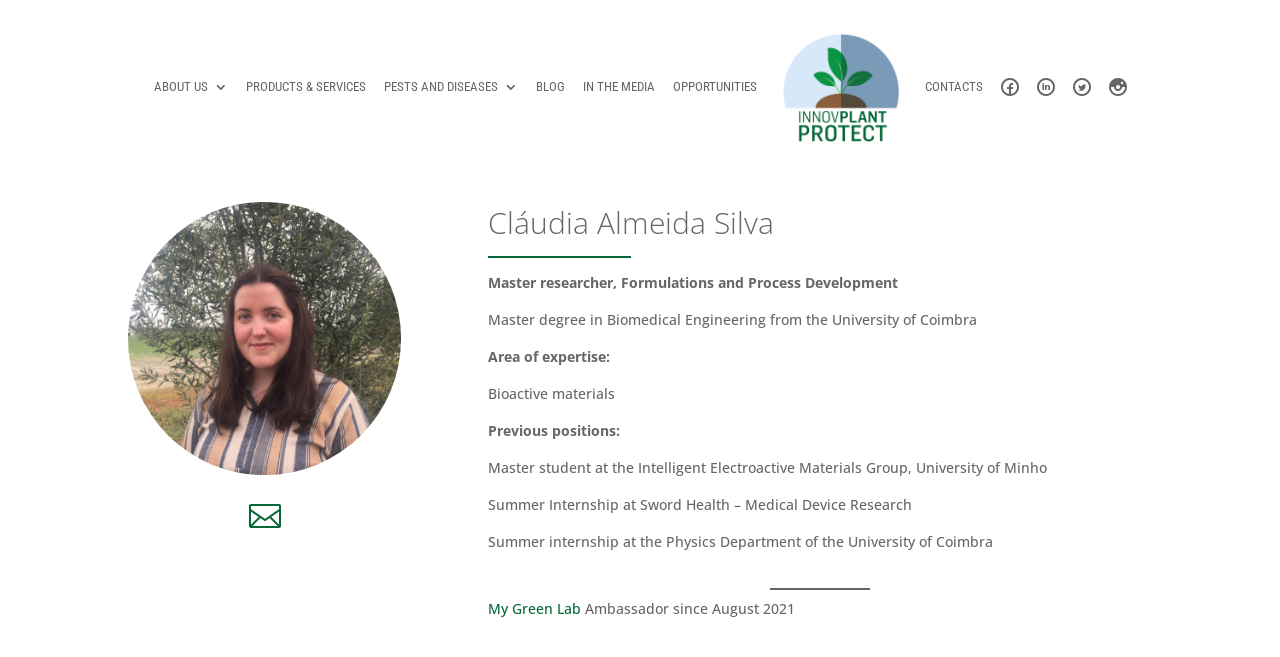

--- FILE ---
content_type: text/html; charset=utf-8
request_url: https://www.google.com/recaptcha/api2/anchor?ar=1&k=6LdwHWomAAAAAN-ZIvzeN73azxHnHxXaBtbPBLTL&co=aHR0cHM6Ly9pcGxhbnRwcm90ZWN0LnB0OjQ0Mw..&hl=en&v=7gg7H51Q-naNfhmCP3_R47ho&size=invisible&anchor-ms=20000&execute-ms=30000&cb=tvro3o67ouep
body_size: 48241
content:
<!DOCTYPE HTML><html dir="ltr" lang="en"><head><meta http-equiv="Content-Type" content="text/html; charset=UTF-8">
<meta http-equiv="X-UA-Compatible" content="IE=edge">
<title>reCAPTCHA</title>
<style type="text/css">
/* cyrillic-ext */
@font-face {
  font-family: 'Roboto';
  font-style: normal;
  font-weight: 400;
  font-stretch: 100%;
  src: url(//fonts.gstatic.com/s/roboto/v48/KFO7CnqEu92Fr1ME7kSn66aGLdTylUAMa3GUBHMdazTgWw.woff2) format('woff2');
  unicode-range: U+0460-052F, U+1C80-1C8A, U+20B4, U+2DE0-2DFF, U+A640-A69F, U+FE2E-FE2F;
}
/* cyrillic */
@font-face {
  font-family: 'Roboto';
  font-style: normal;
  font-weight: 400;
  font-stretch: 100%;
  src: url(//fonts.gstatic.com/s/roboto/v48/KFO7CnqEu92Fr1ME7kSn66aGLdTylUAMa3iUBHMdazTgWw.woff2) format('woff2');
  unicode-range: U+0301, U+0400-045F, U+0490-0491, U+04B0-04B1, U+2116;
}
/* greek-ext */
@font-face {
  font-family: 'Roboto';
  font-style: normal;
  font-weight: 400;
  font-stretch: 100%;
  src: url(//fonts.gstatic.com/s/roboto/v48/KFO7CnqEu92Fr1ME7kSn66aGLdTylUAMa3CUBHMdazTgWw.woff2) format('woff2');
  unicode-range: U+1F00-1FFF;
}
/* greek */
@font-face {
  font-family: 'Roboto';
  font-style: normal;
  font-weight: 400;
  font-stretch: 100%;
  src: url(//fonts.gstatic.com/s/roboto/v48/KFO7CnqEu92Fr1ME7kSn66aGLdTylUAMa3-UBHMdazTgWw.woff2) format('woff2');
  unicode-range: U+0370-0377, U+037A-037F, U+0384-038A, U+038C, U+038E-03A1, U+03A3-03FF;
}
/* math */
@font-face {
  font-family: 'Roboto';
  font-style: normal;
  font-weight: 400;
  font-stretch: 100%;
  src: url(//fonts.gstatic.com/s/roboto/v48/KFO7CnqEu92Fr1ME7kSn66aGLdTylUAMawCUBHMdazTgWw.woff2) format('woff2');
  unicode-range: U+0302-0303, U+0305, U+0307-0308, U+0310, U+0312, U+0315, U+031A, U+0326-0327, U+032C, U+032F-0330, U+0332-0333, U+0338, U+033A, U+0346, U+034D, U+0391-03A1, U+03A3-03A9, U+03B1-03C9, U+03D1, U+03D5-03D6, U+03F0-03F1, U+03F4-03F5, U+2016-2017, U+2034-2038, U+203C, U+2040, U+2043, U+2047, U+2050, U+2057, U+205F, U+2070-2071, U+2074-208E, U+2090-209C, U+20D0-20DC, U+20E1, U+20E5-20EF, U+2100-2112, U+2114-2115, U+2117-2121, U+2123-214F, U+2190, U+2192, U+2194-21AE, U+21B0-21E5, U+21F1-21F2, U+21F4-2211, U+2213-2214, U+2216-22FF, U+2308-230B, U+2310, U+2319, U+231C-2321, U+2336-237A, U+237C, U+2395, U+239B-23B7, U+23D0, U+23DC-23E1, U+2474-2475, U+25AF, U+25B3, U+25B7, U+25BD, U+25C1, U+25CA, U+25CC, U+25FB, U+266D-266F, U+27C0-27FF, U+2900-2AFF, U+2B0E-2B11, U+2B30-2B4C, U+2BFE, U+3030, U+FF5B, U+FF5D, U+1D400-1D7FF, U+1EE00-1EEFF;
}
/* symbols */
@font-face {
  font-family: 'Roboto';
  font-style: normal;
  font-weight: 400;
  font-stretch: 100%;
  src: url(//fonts.gstatic.com/s/roboto/v48/KFO7CnqEu92Fr1ME7kSn66aGLdTylUAMaxKUBHMdazTgWw.woff2) format('woff2');
  unicode-range: U+0001-000C, U+000E-001F, U+007F-009F, U+20DD-20E0, U+20E2-20E4, U+2150-218F, U+2190, U+2192, U+2194-2199, U+21AF, U+21E6-21F0, U+21F3, U+2218-2219, U+2299, U+22C4-22C6, U+2300-243F, U+2440-244A, U+2460-24FF, U+25A0-27BF, U+2800-28FF, U+2921-2922, U+2981, U+29BF, U+29EB, U+2B00-2BFF, U+4DC0-4DFF, U+FFF9-FFFB, U+10140-1018E, U+10190-1019C, U+101A0, U+101D0-101FD, U+102E0-102FB, U+10E60-10E7E, U+1D2C0-1D2D3, U+1D2E0-1D37F, U+1F000-1F0FF, U+1F100-1F1AD, U+1F1E6-1F1FF, U+1F30D-1F30F, U+1F315, U+1F31C, U+1F31E, U+1F320-1F32C, U+1F336, U+1F378, U+1F37D, U+1F382, U+1F393-1F39F, U+1F3A7-1F3A8, U+1F3AC-1F3AF, U+1F3C2, U+1F3C4-1F3C6, U+1F3CA-1F3CE, U+1F3D4-1F3E0, U+1F3ED, U+1F3F1-1F3F3, U+1F3F5-1F3F7, U+1F408, U+1F415, U+1F41F, U+1F426, U+1F43F, U+1F441-1F442, U+1F444, U+1F446-1F449, U+1F44C-1F44E, U+1F453, U+1F46A, U+1F47D, U+1F4A3, U+1F4B0, U+1F4B3, U+1F4B9, U+1F4BB, U+1F4BF, U+1F4C8-1F4CB, U+1F4D6, U+1F4DA, U+1F4DF, U+1F4E3-1F4E6, U+1F4EA-1F4ED, U+1F4F7, U+1F4F9-1F4FB, U+1F4FD-1F4FE, U+1F503, U+1F507-1F50B, U+1F50D, U+1F512-1F513, U+1F53E-1F54A, U+1F54F-1F5FA, U+1F610, U+1F650-1F67F, U+1F687, U+1F68D, U+1F691, U+1F694, U+1F698, U+1F6AD, U+1F6B2, U+1F6B9-1F6BA, U+1F6BC, U+1F6C6-1F6CF, U+1F6D3-1F6D7, U+1F6E0-1F6EA, U+1F6F0-1F6F3, U+1F6F7-1F6FC, U+1F700-1F7FF, U+1F800-1F80B, U+1F810-1F847, U+1F850-1F859, U+1F860-1F887, U+1F890-1F8AD, U+1F8B0-1F8BB, U+1F8C0-1F8C1, U+1F900-1F90B, U+1F93B, U+1F946, U+1F984, U+1F996, U+1F9E9, U+1FA00-1FA6F, U+1FA70-1FA7C, U+1FA80-1FA89, U+1FA8F-1FAC6, U+1FACE-1FADC, U+1FADF-1FAE9, U+1FAF0-1FAF8, U+1FB00-1FBFF;
}
/* vietnamese */
@font-face {
  font-family: 'Roboto';
  font-style: normal;
  font-weight: 400;
  font-stretch: 100%;
  src: url(//fonts.gstatic.com/s/roboto/v48/KFO7CnqEu92Fr1ME7kSn66aGLdTylUAMa3OUBHMdazTgWw.woff2) format('woff2');
  unicode-range: U+0102-0103, U+0110-0111, U+0128-0129, U+0168-0169, U+01A0-01A1, U+01AF-01B0, U+0300-0301, U+0303-0304, U+0308-0309, U+0323, U+0329, U+1EA0-1EF9, U+20AB;
}
/* latin-ext */
@font-face {
  font-family: 'Roboto';
  font-style: normal;
  font-weight: 400;
  font-stretch: 100%;
  src: url(//fonts.gstatic.com/s/roboto/v48/KFO7CnqEu92Fr1ME7kSn66aGLdTylUAMa3KUBHMdazTgWw.woff2) format('woff2');
  unicode-range: U+0100-02BA, U+02BD-02C5, U+02C7-02CC, U+02CE-02D7, U+02DD-02FF, U+0304, U+0308, U+0329, U+1D00-1DBF, U+1E00-1E9F, U+1EF2-1EFF, U+2020, U+20A0-20AB, U+20AD-20C0, U+2113, U+2C60-2C7F, U+A720-A7FF;
}
/* latin */
@font-face {
  font-family: 'Roboto';
  font-style: normal;
  font-weight: 400;
  font-stretch: 100%;
  src: url(//fonts.gstatic.com/s/roboto/v48/KFO7CnqEu92Fr1ME7kSn66aGLdTylUAMa3yUBHMdazQ.woff2) format('woff2');
  unicode-range: U+0000-00FF, U+0131, U+0152-0153, U+02BB-02BC, U+02C6, U+02DA, U+02DC, U+0304, U+0308, U+0329, U+2000-206F, U+20AC, U+2122, U+2191, U+2193, U+2212, U+2215, U+FEFF, U+FFFD;
}
/* cyrillic-ext */
@font-face {
  font-family: 'Roboto';
  font-style: normal;
  font-weight: 500;
  font-stretch: 100%;
  src: url(//fonts.gstatic.com/s/roboto/v48/KFO7CnqEu92Fr1ME7kSn66aGLdTylUAMa3GUBHMdazTgWw.woff2) format('woff2');
  unicode-range: U+0460-052F, U+1C80-1C8A, U+20B4, U+2DE0-2DFF, U+A640-A69F, U+FE2E-FE2F;
}
/* cyrillic */
@font-face {
  font-family: 'Roboto';
  font-style: normal;
  font-weight: 500;
  font-stretch: 100%;
  src: url(//fonts.gstatic.com/s/roboto/v48/KFO7CnqEu92Fr1ME7kSn66aGLdTylUAMa3iUBHMdazTgWw.woff2) format('woff2');
  unicode-range: U+0301, U+0400-045F, U+0490-0491, U+04B0-04B1, U+2116;
}
/* greek-ext */
@font-face {
  font-family: 'Roboto';
  font-style: normal;
  font-weight: 500;
  font-stretch: 100%;
  src: url(//fonts.gstatic.com/s/roboto/v48/KFO7CnqEu92Fr1ME7kSn66aGLdTylUAMa3CUBHMdazTgWw.woff2) format('woff2');
  unicode-range: U+1F00-1FFF;
}
/* greek */
@font-face {
  font-family: 'Roboto';
  font-style: normal;
  font-weight: 500;
  font-stretch: 100%;
  src: url(//fonts.gstatic.com/s/roboto/v48/KFO7CnqEu92Fr1ME7kSn66aGLdTylUAMa3-UBHMdazTgWw.woff2) format('woff2');
  unicode-range: U+0370-0377, U+037A-037F, U+0384-038A, U+038C, U+038E-03A1, U+03A3-03FF;
}
/* math */
@font-face {
  font-family: 'Roboto';
  font-style: normal;
  font-weight: 500;
  font-stretch: 100%;
  src: url(//fonts.gstatic.com/s/roboto/v48/KFO7CnqEu92Fr1ME7kSn66aGLdTylUAMawCUBHMdazTgWw.woff2) format('woff2');
  unicode-range: U+0302-0303, U+0305, U+0307-0308, U+0310, U+0312, U+0315, U+031A, U+0326-0327, U+032C, U+032F-0330, U+0332-0333, U+0338, U+033A, U+0346, U+034D, U+0391-03A1, U+03A3-03A9, U+03B1-03C9, U+03D1, U+03D5-03D6, U+03F0-03F1, U+03F4-03F5, U+2016-2017, U+2034-2038, U+203C, U+2040, U+2043, U+2047, U+2050, U+2057, U+205F, U+2070-2071, U+2074-208E, U+2090-209C, U+20D0-20DC, U+20E1, U+20E5-20EF, U+2100-2112, U+2114-2115, U+2117-2121, U+2123-214F, U+2190, U+2192, U+2194-21AE, U+21B0-21E5, U+21F1-21F2, U+21F4-2211, U+2213-2214, U+2216-22FF, U+2308-230B, U+2310, U+2319, U+231C-2321, U+2336-237A, U+237C, U+2395, U+239B-23B7, U+23D0, U+23DC-23E1, U+2474-2475, U+25AF, U+25B3, U+25B7, U+25BD, U+25C1, U+25CA, U+25CC, U+25FB, U+266D-266F, U+27C0-27FF, U+2900-2AFF, U+2B0E-2B11, U+2B30-2B4C, U+2BFE, U+3030, U+FF5B, U+FF5D, U+1D400-1D7FF, U+1EE00-1EEFF;
}
/* symbols */
@font-face {
  font-family: 'Roboto';
  font-style: normal;
  font-weight: 500;
  font-stretch: 100%;
  src: url(//fonts.gstatic.com/s/roboto/v48/KFO7CnqEu92Fr1ME7kSn66aGLdTylUAMaxKUBHMdazTgWw.woff2) format('woff2');
  unicode-range: U+0001-000C, U+000E-001F, U+007F-009F, U+20DD-20E0, U+20E2-20E4, U+2150-218F, U+2190, U+2192, U+2194-2199, U+21AF, U+21E6-21F0, U+21F3, U+2218-2219, U+2299, U+22C4-22C6, U+2300-243F, U+2440-244A, U+2460-24FF, U+25A0-27BF, U+2800-28FF, U+2921-2922, U+2981, U+29BF, U+29EB, U+2B00-2BFF, U+4DC0-4DFF, U+FFF9-FFFB, U+10140-1018E, U+10190-1019C, U+101A0, U+101D0-101FD, U+102E0-102FB, U+10E60-10E7E, U+1D2C0-1D2D3, U+1D2E0-1D37F, U+1F000-1F0FF, U+1F100-1F1AD, U+1F1E6-1F1FF, U+1F30D-1F30F, U+1F315, U+1F31C, U+1F31E, U+1F320-1F32C, U+1F336, U+1F378, U+1F37D, U+1F382, U+1F393-1F39F, U+1F3A7-1F3A8, U+1F3AC-1F3AF, U+1F3C2, U+1F3C4-1F3C6, U+1F3CA-1F3CE, U+1F3D4-1F3E0, U+1F3ED, U+1F3F1-1F3F3, U+1F3F5-1F3F7, U+1F408, U+1F415, U+1F41F, U+1F426, U+1F43F, U+1F441-1F442, U+1F444, U+1F446-1F449, U+1F44C-1F44E, U+1F453, U+1F46A, U+1F47D, U+1F4A3, U+1F4B0, U+1F4B3, U+1F4B9, U+1F4BB, U+1F4BF, U+1F4C8-1F4CB, U+1F4D6, U+1F4DA, U+1F4DF, U+1F4E3-1F4E6, U+1F4EA-1F4ED, U+1F4F7, U+1F4F9-1F4FB, U+1F4FD-1F4FE, U+1F503, U+1F507-1F50B, U+1F50D, U+1F512-1F513, U+1F53E-1F54A, U+1F54F-1F5FA, U+1F610, U+1F650-1F67F, U+1F687, U+1F68D, U+1F691, U+1F694, U+1F698, U+1F6AD, U+1F6B2, U+1F6B9-1F6BA, U+1F6BC, U+1F6C6-1F6CF, U+1F6D3-1F6D7, U+1F6E0-1F6EA, U+1F6F0-1F6F3, U+1F6F7-1F6FC, U+1F700-1F7FF, U+1F800-1F80B, U+1F810-1F847, U+1F850-1F859, U+1F860-1F887, U+1F890-1F8AD, U+1F8B0-1F8BB, U+1F8C0-1F8C1, U+1F900-1F90B, U+1F93B, U+1F946, U+1F984, U+1F996, U+1F9E9, U+1FA00-1FA6F, U+1FA70-1FA7C, U+1FA80-1FA89, U+1FA8F-1FAC6, U+1FACE-1FADC, U+1FADF-1FAE9, U+1FAF0-1FAF8, U+1FB00-1FBFF;
}
/* vietnamese */
@font-face {
  font-family: 'Roboto';
  font-style: normal;
  font-weight: 500;
  font-stretch: 100%;
  src: url(//fonts.gstatic.com/s/roboto/v48/KFO7CnqEu92Fr1ME7kSn66aGLdTylUAMa3OUBHMdazTgWw.woff2) format('woff2');
  unicode-range: U+0102-0103, U+0110-0111, U+0128-0129, U+0168-0169, U+01A0-01A1, U+01AF-01B0, U+0300-0301, U+0303-0304, U+0308-0309, U+0323, U+0329, U+1EA0-1EF9, U+20AB;
}
/* latin-ext */
@font-face {
  font-family: 'Roboto';
  font-style: normal;
  font-weight: 500;
  font-stretch: 100%;
  src: url(//fonts.gstatic.com/s/roboto/v48/KFO7CnqEu92Fr1ME7kSn66aGLdTylUAMa3KUBHMdazTgWw.woff2) format('woff2');
  unicode-range: U+0100-02BA, U+02BD-02C5, U+02C7-02CC, U+02CE-02D7, U+02DD-02FF, U+0304, U+0308, U+0329, U+1D00-1DBF, U+1E00-1E9F, U+1EF2-1EFF, U+2020, U+20A0-20AB, U+20AD-20C0, U+2113, U+2C60-2C7F, U+A720-A7FF;
}
/* latin */
@font-face {
  font-family: 'Roboto';
  font-style: normal;
  font-weight: 500;
  font-stretch: 100%;
  src: url(//fonts.gstatic.com/s/roboto/v48/KFO7CnqEu92Fr1ME7kSn66aGLdTylUAMa3yUBHMdazQ.woff2) format('woff2');
  unicode-range: U+0000-00FF, U+0131, U+0152-0153, U+02BB-02BC, U+02C6, U+02DA, U+02DC, U+0304, U+0308, U+0329, U+2000-206F, U+20AC, U+2122, U+2191, U+2193, U+2212, U+2215, U+FEFF, U+FFFD;
}
/* cyrillic-ext */
@font-face {
  font-family: 'Roboto';
  font-style: normal;
  font-weight: 900;
  font-stretch: 100%;
  src: url(//fonts.gstatic.com/s/roboto/v48/KFO7CnqEu92Fr1ME7kSn66aGLdTylUAMa3GUBHMdazTgWw.woff2) format('woff2');
  unicode-range: U+0460-052F, U+1C80-1C8A, U+20B4, U+2DE0-2DFF, U+A640-A69F, U+FE2E-FE2F;
}
/* cyrillic */
@font-face {
  font-family: 'Roboto';
  font-style: normal;
  font-weight: 900;
  font-stretch: 100%;
  src: url(//fonts.gstatic.com/s/roboto/v48/KFO7CnqEu92Fr1ME7kSn66aGLdTylUAMa3iUBHMdazTgWw.woff2) format('woff2');
  unicode-range: U+0301, U+0400-045F, U+0490-0491, U+04B0-04B1, U+2116;
}
/* greek-ext */
@font-face {
  font-family: 'Roboto';
  font-style: normal;
  font-weight: 900;
  font-stretch: 100%;
  src: url(//fonts.gstatic.com/s/roboto/v48/KFO7CnqEu92Fr1ME7kSn66aGLdTylUAMa3CUBHMdazTgWw.woff2) format('woff2');
  unicode-range: U+1F00-1FFF;
}
/* greek */
@font-face {
  font-family: 'Roboto';
  font-style: normal;
  font-weight: 900;
  font-stretch: 100%;
  src: url(//fonts.gstatic.com/s/roboto/v48/KFO7CnqEu92Fr1ME7kSn66aGLdTylUAMa3-UBHMdazTgWw.woff2) format('woff2');
  unicode-range: U+0370-0377, U+037A-037F, U+0384-038A, U+038C, U+038E-03A1, U+03A3-03FF;
}
/* math */
@font-face {
  font-family: 'Roboto';
  font-style: normal;
  font-weight: 900;
  font-stretch: 100%;
  src: url(//fonts.gstatic.com/s/roboto/v48/KFO7CnqEu92Fr1ME7kSn66aGLdTylUAMawCUBHMdazTgWw.woff2) format('woff2');
  unicode-range: U+0302-0303, U+0305, U+0307-0308, U+0310, U+0312, U+0315, U+031A, U+0326-0327, U+032C, U+032F-0330, U+0332-0333, U+0338, U+033A, U+0346, U+034D, U+0391-03A1, U+03A3-03A9, U+03B1-03C9, U+03D1, U+03D5-03D6, U+03F0-03F1, U+03F4-03F5, U+2016-2017, U+2034-2038, U+203C, U+2040, U+2043, U+2047, U+2050, U+2057, U+205F, U+2070-2071, U+2074-208E, U+2090-209C, U+20D0-20DC, U+20E1, U+20E5-20EF, U+2100-2112, U+2114-2115, U+2117-2121, U+2123-214F, U+2190, U+2192, U+2194-21AE, U+21B0-21E5, U+21F1-21F2, U+21F4-2211, U+2213-2214, U+2216-22FF, U+2308-230B, U+2310, U+2319, U+231C-2321, U+2336-237A, U+237C, U+2395, U+239B-23B7, U+23D0, U+23DC-23E1, U+2474-2475, U+25AF, U+25B3, U+25B7, U+25BD, U+25C1, U+25CA, U+25CC, U+25FB, U+266D-266F, U+27C0-27FF, U+2900-2AFF, U+2B0E-2B11, U+2B30-2B4C, U+2BFE, U+3030, U+FF5B, U+FF5D, U+1D400-1D7FF, U+1EE00-1EEFF;
}
/* symbols */
@font-face {
  font-family: 'Roboto';
  font-style: normal;
  font-weight: 900;
  font-stretch: 100%;
  src: url(//fonts.gstatic.com/s/roboto/v48/KFO7CnqEu92Fr1ME7kSn66aGLdTylUAMaxKUBHMdazTgWw.woff2) format('woff2');
  unicode-range: U+0001-000C, U+000E-001F, U+007F-009F, U+20DD-20E0, U+20E2-20E4, U+2150-218F, U+2190, U+2192, U+2194-2199, U+21AF, U+21E6-21F0, U+21F3, U+2218-2219, U+2299, U+22C4-22C6, U+2300-243F, U+2440-244A, U+2460-24FF, U+25A0-27BF, U+2800-28FF, U+2921-2922, U+2981, U+29BF, U+29EB, U+2B00-2BFF, U+4DC0-4DFF, U+FFF9-FFFB, U+10140-1018E, U+10190-1019C, U+101A0, U+101D0-101FD, U+102E0-102FB, U+10E60-10E7E, U+1D2C0-1D2D3, U+1D2E0-1D37F, U+1F000-1F0FF, U+1F100-1F1AD, U+1F1E6-1F1FF, U+1F30D-1F30F, U+1F315, U+1F31C, U+1F31E, U+1F320-1F32C, U+1F336, U+1F378, U+1F37D, U+1F382, U+1F393-1F39F, U+1F3A7-1F3A8, U+1F3AC-1F3AF, U+1F3C2, U+1F3C4-1F3C6, U+1F3CA-1F3CE, U+1F3D4-1F3E0, U+1F3ED, U+1F3F1-1F3F3, U+1F3F5-1F3F7, U+1F408, U+1F415, U+1F41F, U+1F426, U+1F43F, U+1F441-1F442, U+1F444, U+1F446-1F449, U+1F44C-1F44E, U+1F453, U+1F46A, U+1F47D, U+1F4A3, U+1F4B0, U+1F4B3, U+1F4B9, U+1F4BB, U+1F4BF, U+1F4C8-1F4CB, U+1F4D6, U+1F4DA, U+1F4DF, U+1F4E3-1F4E6, U+1F4EA-1F4ED, U+1F4F7, U+1F4F9-1F4FB, U+1F4FD-1F4FE, U+1F503, U+1F507-1F50B, U+1F50D, U+1F512-1F513, U+1F53E-1F54A, U+1F54F-1F5FA, U+1F610, U+1F650-1F67F, U+1F687, U+1F68D, U+1F691, U+1F694, U+1F698, U+1F6AD, U+1F6B2, U+1F6B9-1F6BA, U+1F6BC, U+1F6C6-1F6CF, U+1F6D3-1F6D7, U+1F6E0-1F6EA, U+1F6F0-1F6F3, U+1F6F7-1F6FC, U+1F700-1F7FF, U+1F800-1F80B, U+1F810-1F847, U+1F850-1F859, U+1F860-1F887, U+1F890-1F8AD, U+1F8B0-1F8BB, U+1F8C0-1F8C1, U+1F900-1F90B, U+1F93B, U+1F946, U+1F984, U+1F996, U+1F9E9, U+1FA00-1FA6F, U+1FA70-1FA7C, U+1FA80-1FA89, U+1FA8F-1FAC6, U+1FACE-1FADC, U+1FADF-1FAE9, U+1FAF0-1FAF8, U+1FB00-1FBFF;
}
/* vietnamese */
@font-face {
  font-family: 'Roboto';
  font-style: normal;
  font-weight: 900;
  font-stretch: 100%;
  src: url(//fonts.gstatic.com/s/roboto/v48/KFO7CnqEu92Fr1ME7kSn66aGLdTylUAMa3OUBHMdazTgWw.woff2) format('woff2');
  unicode-range: U+0102-0103, U+0110-0111, U+0128-0129, U+0168-0169, U+01A0-01A1, U+01AF-01B0, U+0300-0301, U+0303-0304, U+0308-0309, U+0323, U+0329, U+1EA0-1EF9, U+20AB;
}
/* latin-ext */
@font-face {
  font-family: 'Roboto';
  font-style: normal;
  font-weight: 900;
  font-stretch: 100%;
  src: url(//fonts.gstatic.com/s/roboto/v48/KFO7CnqEu92Fr1ME7kSn66aGLdTylUAMa3KUBHMdazTgWw.woff2) format('woff2');
  unicode-range: U+0100-02BA, U+02BD-02C5, U+02C7-02CC, U+02CE-02D7, U+02DD-02FF, U+0304, U+0308, U+0329, U+1D00-1DBF, U+1E00-1E9F, U+1EF2-1EFF, U+2020, U+20A0-20AB, U+20AD-20C0, U+2113, U+2C60-2C7F, U+A720-A7FF;
}
/* latin */
@font-face {
  font-family: 'Roboto';
  font-style: normal;
  font-weight: 900;
  font-stretch: 100%;
  src: url(//fonts.gstatic.com/s/roboto/v48/KFO7CnqEu92Fr1ME7kSn66aGLdTylUAMa3yUBHMdazQ.woff2) format('woff2');
  unicode-range: U+0000-00FF, U+0131, U+0152-0153, U+02BB-02BC, U+02C6, U+02DA, U+02DC, U+0304, U+0308, U+0329, U+2000-206F, U+20AC, U+2122, U+2191, U+2193, U+2212, U+2215, U+FEFF, U+FFFD;
}

</style>
<link rel="stylesheet" type="text/css" href="https://www.gstatic.com/recaptcha/releases/7gg7H51Q-naNfhmCP3_R47ho/styles__ltr.css">
<script nonce="FzmAxUVgaEWwD3g0ntSm-A" type="text/javascript">window['__recaptcha_api'] = 'https://www.google.com/recaptcha/api2/';</script>
<script type="text/javascript" src="https://www.gstatic.com/recaptcha/releases/7gg7H51Q-naNfhmCP3_R47ho/recaptcha__en.js" nonce="FzmAxUVgaEWwD3g0ntSm-A">
      
    </script></head>
<body><div id="rc-anchor-alert" class="rc-anchor-alert"></div>
<input type="hidden" id="recaptcha-token" value="[base64]">
<script type="text/javascript" nonce="FzmAxUVgaEWwD3g0ntSm-A">
      recaptcha.anchor.Main.init("[\x22ainput\x22,[\x22bgdata\x22,\x22\x22,\[base64]/[base64]/UltIKytdPWE6KGE8MjA0OD9SW0grK109YT4+NnwxOTI6KChhJjY0NTEyKT09NTUyOTYmJnErMTxoLmxlbmd0aCYmKGguY2hhckNvZGVBdChxKzEpJjY0NTEyKT09NTYzMjA/[base64]/MjU1OlI/[base64]/[base64]/[base64]/[base64]/[base64]/[base64]/[base64]/[base64]/[base64]/[base64]\x22,\[base64]\\u003d\x22,\x22wokRYMKFZMKbc3AMw5tkw5oBWkM4BMOFQTfDmRnCssO5dCbCkT/DnWQaHcOOwoXCm8OXw4R3w7wfw7JaQcOgXMKYV8KuwrEAZMKTwr8rLwnCkcKHdMKbwpfCt8OcPMK0Mj3Conlaw5pgchXCmiIwJMKcwq/DqlnDjD9GP8OpVlzCuDTClsONa8OgwqbDu2k1EMOTEsK5wqw1wrPDpHjDmSEnw6PDncKUTsOrEcO/w4hqw7BKasOWJBI+w58JDgDDiMKQw4VIEcO7woDDg056PMO1wr3Dm8O/w6TDincmSMKfLMKWwrUyB2QLw5MRwoDDlMKmwpUISy3Coy3DksKIw4V1wqpSwp7CvD5YOMOjfBtPw6/DkVrDh8Obw7NCwofCnMOyLH1PesOMwr/DuMKpM8Oiw4V7w4gUw4ldOcOYw5XCnsOfw6jCtsOwwqkVJsOxP1/CiDRkwrcCw7pENsKqNChADBTCvMKkcx5bEktgwqAOwqjCuDfCrVZ+wqIDCcOPSsOTwrdRQ8O/EHkXwqPCosKzeMOYwpvDum1QN8KWw6LCtcOaQCbDtMOeQMOQw63DuMKoKMO9fsOCworDqlkfw4IgwqfDvm9+UMKBRyVQw6zCuhbCp8OXdcOxU8O/w5/CrsOFVMKnwpTDksO3woFHUlMFwqDChMKrw6RvYMOGecKGwq1HdMKFwr9Kw6rCgcOUY8Odw4jDvsKjAkPDvh/[base64]/[base64]/CpB7Ct8Kfw4VawqfDmcKaRsKXwo8FAwZewqPDj8KJcRh5L8Okb8OtK27CrcOEwpFvKMOiFjoMw6rCrsOMT8ODw5LClnnCv0sPfjArRlDDisKPwqnCiF8QRcOhAcOew43DrMOPI8O7w7Y9LsO+wrclwo1vwrfCvMKpOcKVwonDj8K5LMObw5/DvMOMw4fDunHDtTdqw4hwNcKPwrnCnsKRbMKYw4fDu8OyFjYgw6/[base64]/XnPCqcOzwr/DjcOGCVMBw7NQDSVeFsOqNMOuacKKwqtpwqR8Qj4mw7nDq2kGwpInw6PCmxEbwq7CncOMwp7CqQtJXAlQVybCs8OiAh4twpVYecKQw51+DMO/GcKsw5jDjAnDgcOjw47ChywuwozDjRbCk8OgYsKjw7bCuSNew7NVKsOwwpphK3PCi3NZc8OKwp3DnMODw5LCqRhSwrYMYTTDkTnCglzCicOnSj0fw4bDisO0w43DrsKwwpTCj8OhXk7Cn8KJw7TDjFQgwpfCrH3DscOCdcKpwozCicKaQzXDtXvCg8KXJsKNwo/CuE95w6TDpMOQw5lXEMKhE2/Cq8K+SX9qw5rCiDYeScOAwqVLcMOow5VVwpk0w48Swq8+e8Khw6bDn8K0wrfDncKFD23DtULDrVXCjDZ2wq/CoRkrZsKWw7ljY8KjQzIpGjZLBMOlwqjDh8K2w6XCkMK1WcOaGUEcMcOCRCwXwpnDqsOJw5/DlMOTwqwbw6xvF8OAwqHDvl/DkkEkw6BUw6FhwojCpRQYLRdgwphTwrPCmMOFQBU/[base64]/w73CvxDCglkfKlVtw5jCj8ORBRfDgcOCwrZPwrLDrMO+wqTCjcOEw6fCu8OEwovCq8KjB8O6VcKZwqrCh0FCw7jCsDsQU8O3MC8TP8OYw61wwrpEw63DvMOhDmhTwpkXRcO7wph3w7zCgknCjVDCulEGwqvCvkhPw79YHVnCk3jDn8OFE8OubRYfVcK/[base64]/[base64]/DmyTClnJEw4TCiMKMF2DCnHlVZXzDq1bCpWRdwoxuw4/Dq8Kzw6/Di1bDssKOw7rCmMOKw7l1asOZPcOYTSQrGyEMfcK+wpYjw4VUw5kKw4Q7w4dfw54Tw7bDuMOCCQlywr82Ph/DhsKzRMORw6/CqsOhJ8ODSHrDmRXCi8OhQTLCvMK/wrXClcO1YcOTVsOxO8K+YQnDq8KAaCE0wrF7McOPw4wgw53DscKtEjlVwr4Wf8K9eMKTFSDDg0zDpMKoA8O2QcOySMKiTGZQw4Q4wpkvw45wUMOkw4fCv2PDssOzw5HDjMK6wq/[base64]/DvsO7IngbworDkQLDh8O8w7ZPw783DcKXG8K6acKXNCjDnGPCjcO0PHB+w6lww7tNwpXDvwhnYEluPMO1w64fOQTCq8KlcMK0M8K6w4luw43DsBTCtF3ChmHCg8OWK8KsDWRFExZBZ8KxGcOlOcOTO3MTw6HCg3PDgcO4WMKUwpvCkcKzwrZEZMO+wp/CmwjDrsKVwq/ClzRqwrN4w5XCucKyw47Cnz7Dkzl2w6jCusKQwoVfw4fDkw1NwqfCnS0aI8OjacK0w4J+w5A1w6PDrcOiQ1tcwq0Mw7XChTDDtm3Dh3fDmnwWw49FfMK8DzzDiV4xJnc0HMOXwoXCsk82w6PDoMO2wo/DgktGZmgsw6zCtXXDplU+DzVAXcKpw5w0esO2w4bDvwAuGMOdwq/CscKMUcOMQ8Onwr5EZcOCCBhwasK2w6bCm8Ktwo5rw703eW/DvwjDocKLw47Di8OZMVtZfn45P2DDr2vCrB3DvAtYworCpyPCknfChMOcw78cwoEdOXIbHMOfw4zDllEgw5HCvn9mw6jDoH05wodVw6x9w7EowoTCiMO5OcOMwqtSR1pBw4HCn2XCpcOgE28FwojDowwyHsKFFDQ9GSRqMcOUw6DDucK7YcOWwp/Dq0LCmSjDu3Urw53CgX/Dsz/[base64]/CnV7DsBZOAMKyXsOqH0jDscK8wo/Do8O8Ty3CnmtrW8OGF8OtwqxXw7HCgcO2LcK5w6bCtQPCvEXCvnALXMKKDig0w7/DhBpuYcKjwqHCh1LCqyEewoNlwqAhK2TCrlLDiVXDu03Dt2bDkCPChMOvwo4Pw4YGw4XCkE1DwqAdwpHCqmLDocKzw6/DnsOjTsKqwqBvJg5zwqjCt8Oww4ITw7TCnsOMPQDDm1PDnUzDm8OqWcOmw4tow7Bswr9wwp8Kw4UJwqbCp8KsbsOawpDDjMKnUcKNa8KrPcK+O8Olw5LCp0oOw7wawowlwp/DoFHDjWHDgibDqGfChQDCqRIoR0ZLwrTCqwrCmsKLPywADALDr8K4bgjDhx7DtjTClcKbw5TDtMK7M2HDqUwUw7YCwqV/[base64]/LD7CqsOMasKkIcK/wpArw4VOw6/CsMOnw5VBwpvDqcKQwqEPwqXDrkvCmwAAwodpwohYw6TDlDllQcKLw5vDn8OEb1QFb8K3w5VEwoPCjGsbw6HDkMOTwrbCgcOrwr3Cq8KvNMKuwqJEwroVwoFew6/CggwTw7TCjy/DnGPCrx13a8O8wp0bw4UGDMOCwoTDu8KbVwDCqSE3US/ClcOaLMKfwr/DkljCp24XZ8KLw7J/w7x2NjEfw7DDqsKLMcOwWMOrwoppwpzDj1rDocKKDR3DvyTCisOww6hvOiPDkkxdwodRw6gxB0HDrcOvw6ljB17CpcKMbwPDt0Q0wp7Cjj/CqFHDhgonwrzDmh7DiAZFIk1Gw7DCkCnCuMKDVww1W8KPWQXDusOlw63CsAXCpsKpRFpaw6xOwoJOUjTChjzDksOWw6Uuw4rCkQzChQUkwp/DgR8eMW4xw5kpwpDDgcODw5EEw6F4YMOUSV8ZAjJETlXCisKvwr4zw5UgwrDDtsOQOMOEX8OAB0PCj2nDs8OrTSgTNzt0w5RaAWDDvsKAc8OpwqPDq3bCgsKZwpXDrcKFwonDuwzCrMKGfA/[base64]/DsAZdwofCk2A7woLDg2BaV8O9w6tiw5XCgQvCh38Rw6fCkcO9w5fDhsKxw5BmRlFgBh7CnDx8CsKZRU3Cm8KWWy4rfcOZwoZCKng/L8OXwp7DsRnDnMO0RsOGVMOcPsK7woBdZj4/[base64]/[base64]/JcKdwq7DrcKyNG0lwp3CjMOfccOXwqbDtSLDjHQUWcO7wpnDksOkI8KBw4BuwoY3FVPDtcKxGTk/PBbCi0nDi8OXw5TCn8OAw53CsMOuSMOBwqjDvTnDog/[base64]/w5AGTcOdIMKjwpDDnMKcEghdw5fDhsONw5IRaMKgw4vDiBrCoMO2w7UWw4HDvsOUw7DCvcO9wpzCg8KzwpZ2wo/DqsOhTE4EY8KAw6LDhMOyw58nOBsLw7hIaFDDoh3DgsO2w4jDscKyVsKgESjDt2whwrZ+w6pmwqnCphbDh8KmaR/Dt2LDn8OjwoHDtCfCkUPCqMOlw7xPGFHDqV02wrcZw4JQw4sfdsOTUF5SwqTCicKmw5vCnxrCvAfCuD/Cq2PCgiZ/VcOiR0AIDcKewqLDkwsHw7DCqCrDlcKTJMKZa1rCk8KQw4bCvgPDpxI6w4jCt11SfU1pw7xlPMKoRcK/[base64]/ClcKAwrrCucKvwqApex/Dtmwiw6nCkMKdeWdrw4RAw75hw6HDkMKmw5zDt8OsRQ9Rwr4fwq1ZTyDCjMKNw4Yhwq5NwptDQUfCsMK2BQEdJTbCm8KyFMOdwo7DgMOtccKgw5c0OMK/[base64]/CjyzCo2rDnlvCssOpVATDjMOEOcKjw6cjYsKAHU7ChsKkCAkBdsKaNxVow5lIW8K/[base64]/C8OEGzgba8OsKinDulAGd8KZw7bCrsK/CHTCt27DnMKGw53Cm8KPUcOxw4PCtDvDocKAw4FOw4IPGwHCnQIhwrlTwq1sGExxwrzCm8KLFsOfVVXDkUgswoXDncOSw53DvkVVw6jDisKzBsKeaRJGRxjDh18qY8KiwoHCu0kuFE58VS/[base64]/w5zDvcOFVmo6w5LChcKTwpLDisKfwrPDsMO1XWXCgRk+CMKSwrPDgmkSwr1lSDbCsDttwqXCmcKuU0rCo8KnSMKDw6rDqzUGOMO/wrHCv2VfNsOWw68hw4tUw5/CgwTDtWEBOMO3w54Kw4AQw5M0bMONUiXDmMKowocwQcKlV8KhKEXDrcKBLwYvw7Mxw4jCocKbYyvCtcOrQsOrN8KZTMKqccK7Z8Kcw47DiDBxwq1QQcO1DsKTw6l9w6lye8KgXcKkRMKsDMK6w4F6BnfDrAbDqcONwoLCt8ObXcO7wqbDjsKnw7EkMMKrJsK8w6V/wqIsw4ocwrEjwovDksOfwoLDiFk4GsK3A8KZwp5uwojCgMKWw6o3YiZ3w57DrmpzIzzCkUU1EMKZw5Ygwp/CgTErwqLDrHfDiMORwpHDgsOow7fCo8KrwqZhbsKGHQrChsOLGcK3dsOGwpIYw5PDglJ4wq3Ci1chw4LCjlFFYyjDtHrCqsKSwqrDicKow6hQLnJgw6vChsOgV8Kzw6UZwpzCmsK9wqTDkcOpLMKlw5PCkFh+w48eZ1Adw558BsOMcR0Ow45qwr/Co248w5bCn8KsNzE6fyPDuy/DhsKMwpPDjMK1woJJW3tpwoTDpTnCr8KjWTRkwqjDh8K+w5M5bEMSwrnCmgXDnMOUw44nXMKkH8KlwpTCvynCrsOFwr4Dw4ojBcKtw40CZsOKw53DtcKiwp3CrBrDmsKewqRNwq1LwrI1esOFw6BrwpLClhZkJB3CosO0w4N/Pis5w7PDmD7CosKlw6EGw7bDgR/Dui8/[base64]/CsxQuw6gad8O4wqTCmcOyTsO3Hn7Dm0c0a3hKUDrCiTzCtcKxb35DwqXDiFR/wqXDs8Kuw5rCpcO/IFXCvgzDg0rDtkpkEsOeDT55wrHCjsOkV8OEX0FQScKvw5MLw4HDicOhKcKga27DkQ/Ch8KyEMOqR8Kzw6AXw7TDi3d9YcK1w6xKwqJKwqlOw6xjw7USwo7DpMKrQFTDrF1jQyrCjVXCvC05QAImwqUuw4zDtMKGw680D8Ooa09QIMKVHsKsWsO9wp9uwrAKX8ONBR5pwpfCp8OUwpTDhTdOaGTCqhg9AsKgcU/[base64]/DoDcxwprDoMKAW25Kw57Do8KnTMKdw5NfXxMgw702wpXDvU4uwpjCrxZZehzDtQDChybCn8K2B8Orw4QleiDDjzPDsR7DgjHDvVsewohuwqZHw73Cii7DmB/ClcOiJV7Dl3PCs8KcZcKbfCtfEljDqVwcwq7CnsKVw4rCkcOMwrrDhn3CqH3DjWzDoWXDkMOKdMK0wosOwpJ9aEdTwp7CkW9tw40AIWRJw6JhG8KLOBbCg0FUw6cMVcKgJcKOwrwaw6LCuMOdUMOPBcKELkIyw4/DqMKCelhEeMKVwq4rwpXCuyDDsyPDnsKSwpULVxMXQVo0wpccw7Ilw6xhw5B5H0QCEETChzk9wqQnwqtQw7/[base64]/[base64]/DvsOva1HDvXY6QjvDv1hjQ8KBUcKYw49hWFlrw5Ucw4/[base64]/DsS3CozF1w77Dj8Kqw4pucsOBwp3DoMK0wpPDlX7Cqwx5XUjCpcOLQCk5wqB9wr8Ew73Dqyd8IMKbbl0RT3HCjcKnwpfCq0RgwpEuLWVmLmp5w5F0VG8hwq1ywqsMZRocwqzDgMKHwqnCnsKZwoE2EMK1wqXDh8K7PDbCqVLCuMOhRsOMQMOBwrDDq8KhVRwZRk/CjVgKJMOmecKwQkwAD0A+wrdawqXCrMKgTRkoDcK1wqnDnsKACsO/wobChsKvHEbCjGklw5MGIw5xw4pSw5nDpsKvJcK6TwEHMMKYw5Q8SEMTdTLDiMKCw61Uw4zDkijCmhRcUWBnw5ZWwpTCtsO2wpkYwqPCijnCocORE8Ojw4/DtsO8aBTDokbCuMOpwrcITQ0aw6IWwqFxw7rDi3bDq3ENDMO2TA1QwoDCujfCosOJKsKCD8O2EsKRw6XCi8K2w5hGCGZPw6LDvsOMwrPDkcK/[base64]/[base64]/Dq8OrXMKPHXjDiMK3ZsOyTcO/[base64]/RsKDDcO0wo5kwql9X8KBw5DDt8OMXsOvEQ/ChEnCtMODwr4Iwo1+w6lpw53ClEHDs1PCrxLChAnCk8O4e8OXwo/CqsOJwrnDvMOzw67DiFMOLsOAW3DDsEQVw6LCqH91w6R4IXzDqA7CulbCrcOBP8OgFcOdeMOQeAAZLkItwpxRO8Kxw5zDtVMAw5cqw4zDo8KOQsK1w5gHw4/Dlk7Cujg7VDDDi2PDthFgw6w+w4hZSmPCiMO3w5fClcK2w78Pw7TDoMKOw6dFwrEFTcOkC8KmF8KmccONw63CvMOQw47DicKRKR49LHdbwrHDt8KMJVvCkGhLLcO/NsOHw4bDsMK9BMOKB8KEw4zDpcKBwqTDicOYDRx9w55Jwp4bPsO7L8OCQMKVwppOGMOrMmzChFDCmsKIw6oMTXLCjxLDi8KoTsOqVMOCEMOKw7l/WcKtSDQSGBrDsnvCgcKLw6FeSGvDnzZxCgVIUx8zEMOMwoTCgcOVfsOoVUodDWnCg8OjZ8OfHsKFwrNDWcOjwplfEcO9wpwQN1g/MitZREwgFcOnCVXDrGTCsys4w5pzwqfCisOZNkQSw7BkbcOsw7jCicKfwqjChMOHw6nDgMKqMcOzwqY+wobCqU/[base64]/ClcOSwqksLMOFwq9nUsKfEQnCpsK7IyXDp2zDizTDn3nDicKcw7snw6/CtA8xK2EDw7DDmhHCvDZ4Kh8/AsOKYsKVbHHDiMOSMnRIWRTDunrDvMOKw4wqwpbDosKbwrQ0w7g0w4bCvAPDtMOfdFrCnW/CmWkWw4PDuMKdw6ZTdsKiw5XCgXI9w6LDpsK4wrQhw6bCgFRGM8OVXQ7Dh8KtI8O9wrgWw70zElvDn8KFLi3Cmzx7wpBuEMOLwo3DmX7ClsKPwqwJw5/CtTVpw4J8w7PCpAjDpkDCusKpwr7CqHjDicKMwobCsMOzwqUbw7TDiTxOU2ltwqdNJMKNY8K4KcOwwrBkSCDClGbDkyfDtsKWJm/Dm8KhwrrChwYfw7/Cn8O1BTfCsCVIT8KgXBjDkGpIAFh3F8O8ZWsWQUfDp0jDrg3DncKzw6fDu8OaXMOaK1vDmcKtaGp4AcKVw7hIFl/DnWpGEMKew7/CjcO+R8KIwoDCoF7DscOswqIwwrDDugzDo8Onw4lewpsTwo/[base64]/[base64]/CpsOrw6kwbXDChcKmf8OfBhvDpnvDm0vCmcKECRLDri3CqkHDmMKZwpPDlWkQEXgcbTVBWMK4Y8Ksw7TCv2HDlmEbw5/Dk08fOkTDsQfDjcKbwobDh29aUsOqwr5fw6dTw7/[base64]/Do8OpWMKdH8KbwoPDsX8sWl/DkU1qw7x/wqjCtcK5ZcK9C8KzKsORw7DCi8OUwpRgw44Vw5rDjFXCuRU/[base64]/DlgAROcKVJ1lFB8KKI8K3wo/Co8OHw4PDgmsKQMO2wqTDj8O1OjnCmRRRwqLDg8KGCcKQf006w6zDlSI/QTUGw6s0wq0DM8OrAsKrGTbDsMK4ZGLDqcOfBXzDvcOpDABNJ2oKWsK0w4cVFSwtwoxyOijCs3oXNA9mW14RWzLCtMO9wo3CgMK2dMOzNDDDpAHDssO4V8Ogw53CuRI4Dk96w4/[base64]/DmMOBw6sYL8OswqTDn8OFwrYQc0Q3ZcKDw4trQcOyBhXDpFvDh3csXcOrw6jDgVYoTWY3wqnDhUwFwrDDgkQ4aXwjP8OaQix2w6rCs1HDlsKhY8KEwofCn3xpwo5KUEwHCQjCpMOkwoF4wrPDkMODO3VMbsKYSj3CkW/DqMKQb1lJDW3CgcKKBB93ITgOw784w7rDlyPDvsO1B8O4YH3DsMOHPQjDhcKbXiczw5HCp1fDvsOew6jDqMKuwpM5w57Cl8ONZSPDm03DjEgHwplwwrzDjjdSw6vCozfDkDUew5HDrgoyHcO2w5rCswrDkmFCwpUHw7DCiMKRwpxpKGBuD8KXBMOjBsOxwrtgw4/[base64]/w5cdw6t4XF8QwrZ+woxjUMOwF0/CiyzCtANNw4fDmcK/woDDn8K8w4vCi1rCrU7Dn8OeZsOXw5zDgsKVGsK+w6nDiVZ7wrMcLsKBw4wXwoduwonCosKAM8KkwrpcwpUZdQrDrsOvwoDCijIEwprDicOhTcOlwq4+w5rDg3bDv8O3w6/CvsKcByTDph7DiMORw5QywoTDrMKBwpsTwoJpUiLDv3nCuATCpMOsFcOyw54hNEvDrsObwrxJfhfDpcKiw57Dsw7CtcOCw57DoMO9eWd/VsKIKw/CtsOIw54UK8Kdw7xgwp84w5zCmsOtEWPCtsK8QAIMWcOfw4RUZl9FGUbCr33DnHoWwqZXwrtTBycaLMOUwo5/[base64]/DmMK7woXCt8KMIR/DhGXDsMOVDcOBw6hEV3cmZRPDgBlMwpvDhSlOYsOPw4/CgcOcXA0nwoAewpDDtXnDrkktwrEbHcKbEAAlwpDDl17ClS1nc2DCuCNuU8K0KcOYwoPDu0ITwqZ8eMOkwrHDlcKtVMOqw7bCg8K7wqwYw50aYcKSwo3DgMKTBwFvT8O/[base64]/Ds8OaMMOyBcOfwpBNTWsdXsKcw7TDvMKsZMOacEtYJcKMw71fwq7DvFJhwoHDu8Oew6QuwrAgw5rCvjDDoVjCox/CtcKddsOTZylOwovCgF3DsRkaU0vCnhLCpMOiwrvDpcOrQmBqw5jDh8KqXELCl8O8w5JSw59XfcK8LsOSBcKZwohTccOXw7Nuw5TDtGFTSBBcC8Orw5UdbcOMVSR/aFJhD8OyVcKsw7JBwqYOwpwJRMOGL8KSE8K3SV3ChAxAw5Row7LCtcK3ZxdZb8KQwq82CG3DqG/CrxDDtTlwFS/Cryw6W8K6GsKcQFTCg8K2wo7Cm2XDnsOkw6J4UhhOwrlYw53Cp2FHwrnChwUpd2fDp8K/cWdew7ZKw6QwwpbCqRxOwovDkMKiIz0aByt1w7oGwrfDng42T8O1UiN3w57Cl8ONe8O/OGLCo8O3G8KSw53DjsOjHhV8PFRQw77Ciw4fwqTCrMOwwoLCu8O7AmbDuHNxGFIjw4jDicKTWzJhwpDCusKKeEg+ZsKdHjtbwr0lw7pRA8Oqw4JrwrLCvAjCnMKXFcO7DWASLm8MWcOBw54dFsOlwpJGwr8BYU8Tw4HCsTJIwpfCtGPDocK+NcK/wrNROsKAGsO5eMO/wojDlyhpw5LCpsKsw78Tw4LCisONw47ClgPClMKmw4tnByzDmsKMdQtoCcKmw6Q7w7swHARZwoI2wrxLRi/DhA0XEMK4PcOOfsK7wqwYw5I3wrXDjFB3SG/Dh1gTw40pDTwMN8KCw6bDqh8WZU7DumrClsOnEMOWw5bDmcO8Th4rMiBOUgrDhHLClgHDix0Ew453w5JUwpd7TFYNKsOsZ15pwrdYSQzDlsO0UEbDscOocsOsN8OBwo7Cv8Ohw7sEwpVlwokYTcK0bMKLw6vDj8O/wpwxWsK7w6pMw6bCncOEIsK1wqBMwplNUVlrWT0Jwp3CtcOqfsKnw4I/w5vDg8KOKcOgw5TCkx7CsQLDkSwXwrwAI8OvwrTDncKPw4rDtgDDvy0iE8KwZiRDw5PDocK5P8OJw4pdwqFxwo/DiCXDqMObOsKPTmJMw7VJw4UkESwtwrNnw6PCjxo2w5tffcOCwq7DhsO6wo9yR8OLZzViwokDWMOWw6/[base64]/w4wOJMKAQHbDqMKpJBTDuMKfBMKiZXzCoAJSNCHDggLCplAbC8K1Ik9Dw7HDqVHCr8OFwqYhw7xDwo3CmcOxw55+MzXDosO7w7fCkE/DgsOwIcKjw6zCikLDiR3CjMOkw4XDjWVuD8KIexXCnR3CrcO/[base64]/ZcOxQMKLSMOKw5vCunLCry/[base64]/Dll7CiMKgQBjDoGrDoS8gejnCh8KCbEpgw5HDvXjDhDjCv313w5vDisO0wozDnRRbw5Y2UcOqGcOowpvCqMOjX8K4ZcOiwqHDjMK5BcOKIcO6BcOPwqPCoMK0w5pIwqfCoiZ5w4JLwqZew4otwpXDnDTDmgPDkMOkw6jChn0zwojDpsOyFUpjwpfDmzzCjG3Dv2/DrnJgwoYGwrElw7EqOghDN1piDsOeB8OhwocswofCgw5vJBkHw5rCuMOUa8OGHGEEwr/Ct8K3wpnDgMOvwqt0w7vDn8OPAsKhw6rCisOtbBMCw6zCiErCtiXCukPClU/CtnnCrUoZe11Dw5NPwozDhRd9wprCpsO2wrjDncO3wqI7wpIBAcOfwrB2BXgxw5JSNMK0wqdIwpE8QHwUw646Zy3CkMK4OgFcwo/DlhTDkMKkw5HCjsKBwrjDpsKKP8KHBsOKwrN+dUVNNX/[base64]/DqcOCAR7CoCHDqcKvTCjCgCdhwqsBwr/CssOTJgnDtsK7w5lyw5LCmGzCuhLCksK/[base64]/[base64]/Dq8OCa8Obw4HCnX3DgDoEV8KsTS9gXMKedcKlwpEGw7EMwp7CmcKHw6/[base64]/DmMOhW8OGwqjCugLCisOZMEZBLxNRwp3DtgvClcOtwqVcw6fClMO/wovCusK2w40WJSYlwpEJwrguIi8iesKGFX7CjBFYdMOcw74HwrdwwoHCg1vCq8KwFQTDusKwwr9gw4BwDsOrw7jCpHZ1LsKjwq1aT1zCqgx9w4rDuSXDrcKWKMKQBMKoMsOsw4sEwrrClcOtKMOQwqjCrsOrT38RwrIkwrzDi8O9GsOuw6FFwpfDlcKowpV/XkPCsMKmf8K2MsOXc0V/w4VpaV0qwrDDlcKHwoZ9AsKEHMOPJsKBw6LDoVLCsQRiw7rDksO5w5bDrQ/[base64]/Dvy3CmxbCu1PCgcK/wpLDuTfCkMOPwqnDu8K4Bng5w4R4w5ZBTsOCR1zDicOkWHPDrcKtD0jChTzDgMKiW8OvWAFUwp/[base64]/Du8KpeMOLMMOgwrcdw53Cs8O6G1wcJMKracO7JcKsFh8nKMKXw5XDnCLDpMO+w6hlDcKhZnw4S8KVw4/Dg8OREcOnw6E6VMOow6IaI3zClHbCicO3wp5/H8Knw60tTFxDw79iUcOeEcK1w48NM8OrOzAtw4zCkMKWwrspwpDDjcKHWxDDonDDr1kuCcKQwqMLwpDCqk0SY0gTO10MwoMIJmBOA8KhOVs+JHvChsKdN8KUw5rDvMKEw4nDnCEeKsOMwrLDpwlYE8OKw5NQOS3CihpYel45w5nDnMKowrnDm0/[base64]/Cr8KNPcKww54FesKqwoDDmDfCj8KEDcKew4gxw4HDtycDRRrClsOKHlcwQ8OGDmZVMCvCvQHDs8KPwoDDoywSYB8VMnnCm8O9a8OzYnAqw4wIBMOHwqxLN8OqBcKzw4ZCGiRowofDnsOyVz/DrsOFw6V7w5HDn8KXwrjDomDDksOxwrNOGMK9WxjCncOFw53DgTJnGMOvw7QiwobCol8Wwo/DlsO2wpvCncKvw61DwpjCuMOuwqkxGB1NUVAyWVXCiDNGQzYAc3c+wpwLwp1mUsOYwpxSIiXCocOFRMKfw7I+w6IOw6TCkMK1TgN2BFDDvlsewqPDswwMw53DhMKNScKPMQfDiMO/TmfDnVAzV1jDgMK1w5wRWMKtwp4cw6Jow65sw4PDp8KtJMOawqI2w50WQcKvBMK9w7zDhsKHIXRYw7TDm2k1XGZTb8OpVxF1wofDonjDmytKU8KoPcKnMQjCvUbCiMKEw4nCh8K8w6gOLwDCjx17w4dsThRWDMKmQhxmBF7DjypZaBIETiE+U0QLGS/DmSQQVcKnw6hIw4LClcOxE8OEw5sdw6JlcnnClMOEwrhCAhfCvTNqwr7CtcKAFcKJwo11CcKPwpjDsMOzwqPDjDDCgsKOw5VTbjTDicKbdcOEDsKFYC1nBxhWJRjDucK9w4XCh03DssKDwpwwUsOnwq0bDcK9UMKbAMOfLw/[base64]/DlsOmwqzCtV3DpXHDpQgaU3zDqcOAwogfMcK4w7lQMMOgW8KIw4NoV2HCoSnCkU3Dq1nDkcO9L1HDmAgJw5TDtRLCk8OtAGxhw67CucO5w4wkw7RrUW4oQid0c8KJwqVHwqomw7TDogdSw4I/[base64]/eXTCoETChFUWNMKuw4jDssKnKzzDuVZQw4XDjMOrwoNQLFTDmMKyXcKCAMOawqlpNEjCtMKxTC3DvMKNJ31YHcOVworDmSXDkcKLwo7DhwnDlkczw5/DkMOJSsK8w4TDucO8w7fCqhjDlAQLYsOHC0PDkz3DqWdaI8KFDmwmw7lnST4RBsOLwo3CoMK7ecOqw5LDvEA5w7Qjwr3Cq0nDs8OCw5hRwonDuiLDghXDjWFQYMO5LW7DgQ/DjRvCqcOpw44Dw4nCs8OtCBrDgDtqw7xjT8KDDRXDhy8rGFrDs8KCAFkBwpo1w5NDw7dSwrtuQcO1OsOgw6BEwpMJMcK2bsO1wosMw6PDmwpAwox/[base64]/[base64]/[base64]/CtxPCn0LChsOhFMKuwoExOwjCizbCh8O7wpnCjMKPw4rCvFbChcONwp/Dp8OdwrHDscOEJMKUc1YeayTCo8KCwpjDgwwVcipwIMKaC0szwp7DiRzDpcKBwp3Dl8OPwqHDu0LDhVwVwr/CvEXDkmMtwrfCsMKYQsOKwoHDtcOGwpwJwqliw7nCrWsYwpFSwphZVcK1wpzDmsK/FMO0wr/DkA/ChcKfw4jCtsKpbGTCq8OYw4YDw4BBw7Ipw70gw77DrnXCoMKFw4LDocKfw6vDt8O4w4ZZwo/DmzvDqFgiwrHDlgfCjsOuKgcFfj/[base64]/[base64]/w6/DsmjCgSzDtMOOw7/Cv8O7UjTDliHDshpawpUqw74ZDAAtwp/[base64]/CvsK4PsO9d8OKw6vCi1w7wp7DsRzDhcKSEGbCrFUhNsOSVsOgwrPCp28uYMKpD8O5wpcSTMOyZkMmTQXDlB8Bw4fDi8KYw4Zaw54RIFJMBh/CvBPDoMKrw6B7UFRTw6vDrhPDoANYRS4tS8OdwqsQE0B8KMOAw4nDssKEZcKYw7onPAEhUsOowqQRRcKMw5TCn8KPDsORP3NOwrTDlCjDkMK+eHvCjsO9BkcXw4jDryLDmxbDpVEtwr1Uw50hw69iw6fChkDCk3DDvzRxwqY1w648wpLDs8OKw7/CtcOGMm/[base64]/DmMKjwpFywpnCiWBbwqB+HcOnwqXDjcKHE0PDocKqwq8/[base64]/DgizCnsOsw4HCmxPDsMOQKMOOD8K6wokoIHtFw41uwrMgaRLDonrCgWLDuAnCnBbDv8KNDsOOw7oowrDDrB3DuMKswo8uwofDuMOMU15EUsKaKsKiwp9ew7MJw4NlLBTDk0fDpcOWdSrCmsOTemZZw6JASMK1w48nw4t+fUoQwpvDkhDDpx3DvsOaEsO/[base64]/CisO2DHPDsMOtw5d9wo1mdGFpfjPDrXRLwp/Ch8OMaF0zwqnChSzDrRIyc8KIblJ7fwtANMKxc2hkIcOTMcOTQHHDmsOddXTDhcKywpZbfErCusK5wrHDn1fDmkLDhm8Uw5fCqcKzaMOqA8KkWWHDl8OfWMOlwojCsDLDuhRqwr3CrsKSw6vCgTbDo1rDq8KFC8OBK2pOasKhw4/DmMODwqhsw6HCvMOkVsOWwq1MwpIILAPDh8Kdwos5FTRFwqRwD0bCuyrCrCfCijdVwqcIdsKww77Dni4Yw7xPKyTCsgbCkcKYQEl1w7xQF8Oww55pUsKXw4pPKnnCshfCvxpNw6rDhcK2wq1/w6pvBC3DisOxw6fCoiUSwoLCsRvDv8OlfXJYw6YoNcOWw5kuDMO2asO2aMKfwpvDpMK8wr8lY8OSw7k/VEbCjTlQCirCoFppX8ORNsOUFBdkw74IwoPDgMOlZcOGwo/[base64]/CpsKPw5/CjcK2QcO5KA97OGICwq8Lw5M0w6dwwpzCnh/[base64]/w6/DscOjwqE3w78OQcKqaHvCqcKiIcOswrfDkxcAw5/[base64]/woN7RsOsw6Vqwq3DmcK3w5TDrDfCsWJ+LsOAw6I/KxPCnMKROcKBYcOASRMDM13Cl8OCTSALSMOQVcOew5otAFLDimoVLzdvw4Fzw6QmU8KhXcKVw6/[base64]/[base64]/wpwpByVKwqDDukcresKmw7RUZsKWQEXCnQjCkkDDumsYFR7DscOrwqMXBcKhCSzDpcOhCFkNw43Ds8KOwrPCnzzDq38Pw4coZsOgCcOcCWQIwoXCnF7DncKfGz/DrkcTw7bCocO/w5AgHMOOTwjCr8K+T0vCiklxBMK9IsKYw5HChMOGUcOdAMObMid8wrDCrcOJwoXCs8OYeD7Dq8O2w44sKMKbw77DoMKvw6VUCCHCl8KVECwlUy3DvsOJw4jDjMKcEU8wUMOxH8OHwrcewoARUlTDgcOUw6opwr7Cm33DtEnDv8KpfMK+fTsAH8O4wqJ1wq7DpmTCgQ\\u003d\\u003d\x22],null,[\x22conf\x22,null,\x226LdwHWomAAAAAN-ZIvzeN73azxHnHxXaBtbPBLTL\x22,0,null,null,null,1,[21,125,63,73,95,87,41,43,42,83,102,105,109,121],[-1442069,124],0,null,null,null,null,0,null,0,null,700,1,null,0,\[base64]/tzcYADoGZWF6dTZkEg4Iiv2INxgAOgVNZklJNBoZCAMSFR0U8JfjNw7/vqUGGcSdCRmc4owCGQ\\u003d\\u003d\x22,0,0,null,null,1,null,0,0],\x22https://iplantprotect.pt:443\x22,null,[3,1,1],null,null,null,1,3600,[\x22https://www.google.com/intl/en/policies/privacy/\x22,\x22https://www.google.com/intl/en/policies/terms/\x22],\x22YzDQhk8oPS6EMejWFXmGuBboFD9ecejGzqlcRg/YZ+s\\u003d\x22,1,0,null,1,1767661502845,0,0,[217,161,219],null,[162,245,93,48],\x22RC-AlYAWgccYClKFA\x22,null,null,null,null,null,\x220dAFcWeA44QqkB0qrL6J-QwVgtcDtyyIpPzbFOu-Vbt8Q6AASozfClUYlp6fU5Gz9TnhN-8F8juUjsypqYBFVaqsGqpsiTb562kg\x22,1767744302745]");
    </script></body></html>

--- FILE ---
content_type: text/css
request_url: https://iplantprotect.pt/wp/wp-content/plugins/iplantprotect/includes/css/common.css?ver=1767657892
body_size: 436
content:
:root {
	--ipp-grid-gap: 60px;
	--ipp-grid-item-pad: 15px;

	--ipp-box-gap: 30px;
	--ipp-box-shadow: 0px 12px 18px -6px rgb(0 0 0 / 30%);
}



/* INFO BOX */
.ipp-info-box {
	width: 100%;
}


/* GRID */
.ipp-categories-grid {
	display: grid;
	grid-gap: var(--ipp-grid-gap);
	grid-template-columns: 1fr;
}

.ipp-categories-grid .ipp-category .ipp-category-description,
.ipp-categories-grid .ipp-category .ipp-grid .ipp-grid-item .ipp-grid-item-excerpt {
	text-align: justify;
}

/*.ipp-categories-grid .ipp-category*/ .ipp-grid {
	display: grid;
	grid-gap: 20px;
	grid-template-columns: 1fr;
	margin-top: 30px;
}

/*.ipp-categories-grid*/ .ipp-grid .ipp-grid-item {
	border: 1px solid #ccc;
	border-radius: 10px;
	color: #666;
	min-height: 145px;
	padding: var(--ipp-grid-item-pad);
	transition: color .4s ease-out, background-color .4s ease-out;
}

/*.ipp-categories-grid*/ .ipp-grid .ipp-grid-item:hover {
	background-color: #efefef;
	color: #333;
}

/*.ipp-categories-grid*/ .ipp-grid .ipp-grid-item .ipp-grid-item-excerpt {
	font-size: 12px;
	line-height: initial;
}


.ipp-grid .ipp-grid-item .ipp-grid-item-info {
    display: grid;
    gap: calc( var(--ipp-grid-item-pad) / 3 );
    grid-template-columns: 200px auto;
}

.ipp-grid .ipp-grid-item .ipp-grid-item-info .ipp-grid-item-info-label {
	font-weight: bold;
}



@media all and (min-width: 768px) {

	/*.ipp-categories-grid .ipp-category*/ .ipp-grid {
		grid-template-columns: 1fr 1fr;
	}	

}


@media all and (min-width: 981px) {

	.ipp-categories-grid {
		grid-template-columns: 1fr 1fr;
	}

	/*.ipp-categories-grid .ipp-category*/ .ipp-grid {
		grid-template-columns: 1fr 1fr 1fr;
	}		
	
	/*.ipp-categories-grid*/ .ipp-grid .ipp-grid-item {
		min-height: 145px;	
	}

}


--- FILE ---
content_type: text/css
request_url: https://iplantprotect.pt/wp/wp-content/plugins/iplantprotect/includes/css/founders.css?ver=1767657892
body_size: 215
content:
.ipp-grid.ipp-founders .ipp-founder {
	--founderbgheight: 100px;
	--founderpad: 15px;

	position: relative;
	text-align: center;
}

.ipp-grid.ipp-founders .ipp-founder[style] {
	background-size: 0 0;
}

.ipp-grid.ipp-founders .ipp-founder[style]::before {
	background-image: inherit;
	background-position: center;
	background-repeat: no-repeat;
	background-size: contain;
	content: '';
	height: calc(var(--founderbgheight) - var(--founderpad) * 2 );
	left: var(--founderpad);
	position: absolute;
	top: var(--founderpad);
	width: calc( 100% - var(--founderpad) * 2);
	z-index: auto;
}

.ipp-grid.ipp-founders .ipp-founder {
	padding-top: var(--founderbgheight);
}



@media all and (min-width: 981px) {

	.ipp-grid.ipp-founders {
		grid-template-columns: repeat(3, 1fr);
	}

}

--- FILE ---
content_type: text/css
request_url: https://iplantprotect.pt/wp/wp-content/plugins/iplantprotect/includes/css/projects.css?ver=1767657892
body_size: 942
content:
.ipp-projects-grid {
	display: grid;
	grid-gap: 60px;
	grid-template-columns: 1fr;
}


.ipp-projects-grid .ipp-group::before {
    content: attr(data-group-value);
    grid-column: 1 / -1;
}

.ipp-projects-grid .ipp-group::before {
    font-size: 2em;
}

.ipp-projects-grid .ipp-group .ipp-group::before {
    font-size: initial;
    font-weight: 600;
}




/* new */
.ipp-grid.ipp-projects .ipp-grid-item .ipp-grid-item-btn {
	border: 1px solid #ccc;
	border-radius: 5px;
	padding: 5px 10px;
}

.ipp-grid.ipp-projects .ipp-grid-item,
.ipp-grid.ipp-projects .ipp-project-actions  {
	display: flex;
}

.ipp-grid.ipp-projects .ipp-grid-item {
	flex-direction: column;
}

.ipp-grid.ipp-projects .ipp-grid-item .ipp-project-actions {
	margin-top: auto;
	justify-content: space-between;
}

.ipp-grid.ipp-projects .ipp-grid-item .ipp-project-title {
	text-align: initial;
	line-height: inherit;
}

.ipp-grid.ipp-projects .ipp-grid-item .ipp-project-actions .ipp-action {
	width: calc( ( 100% - ( ( var(--n) - 1 ) * 15px ) ) / var(--n) );
}




.ipp-grid.ipp-projects .ipp-grid-item[style] {
    background-size: 0;
}

.ipp-grid.ipp-projects .ipp-grid-item::before {
    aspect-ratio: 2 / 1;
    background-size: cover;
    content: '';
    margin-bottom: var(--ipp-grid-item-pad);
}

.ipp-grid.ipp-projects .ipp-grid-item[style]::before {
    background-image: inherit;
}

.ipp-grid.ipp-projects .ipp-grid-item:not([style])::before {
    background-image: 'https://iplantprotect.pt/wp/wp-content/uploads/2020/03/polina-rytova-1dGMs4hhcVA-unsplash.jpg';
}




/* Project Info */
.ipp-project-info {
    display: grid;
}

.ipp-project-info.ipp-info-box h3.title {
	grid-column: unset;
}

.ipp-project-info .ipp-project-info-item {
    display: contents;
}

.ipp-project-info .ipp-project-info-item .ipp-project-info-item-label {
	font-weight: 700;
}

.ipp-project-info .ipp-project-info-item[data-type="file"] .ipp-project-info-item-value a {
	color: white;
}







/* SINGLE */

.project-data[style] {
	background-size: 0 0;
}

.project-data[style]::before {
	background-image: inherit;
	background-size: cover;
	content: '';
	display: block;
	height: 400px;
	margin-bottom: 30px;
}

.single-iplantprotect_proj .project-table {
	border: 1px solid #000;
	display: grid;
	grid-template-columns: 1fr;
	margin-top: 30px;
}

.single-iplantprotect_proj .project-table .table-item:not([data-key="gallery_images"])::before {
	content: attr(data-label);
	font-weight: 600;
}


.single-iplantprotect_proj .project-table .table-item[data-key="gallery_images"] {
	display: flex;
	flex-wrap: wrap;
	justify-content: space-evenly;
}

.single-iplantprotect_proj .project-table .table-item[data-key="gallery_images"] img {
	height: 60px;
	width: auto;
}


@media all and (min-width: 981px) {

	.single-iplantprotect_proj .project-table {

		--pad: 15px;
		--n: calc(315px + var(--pad));

		--n: 300px;		border: 1px solid #000;
	}

	.single-iplantprotect_proj .project-table .table-item:not(:last-child) {
		border-bottom: 1px solid #000;
	}

	.single-iplantprotect_proj .project-table .table-item {
		padding: var(--pad);
		position: relative;
	}

	.single-iplantprotect_proj .project-table .table-item:not([data-key="gallery_images"]) {
		display: grid;
		grid-template-columns: var(--n) 1fr;
	}

	.single-iplantprotect_proj .project-table .table-item:not([data-key="gallery_images"])::before {
		padding-right: var(--pad);
	}

	.single-iplantprotect_proj .project-table .table-item:not([data-key="gallery_images"])::after {
		background-color: var(--main-color-green);
		content: '';
		height: 100%;
		left: var(--n);
		position: absolute;
		top: 0;
		width: 1px;
	}

	.single-iplantprotect_proj .project-table .table-item[data-key="gallery_images"] {
		grid-column: 1/span 1;
		padding: calc( var(--pad) * 3);
	}

}

--- FILE ---
content_type: text/css
request_url: https://iplantprotect.pt/wp/wp-content/plugins/iplantprotect/includes/css/vacancies.css?ver=1767657892
body_size: 219
content:
.ipp-grid.ipp-vacancies {
	--columns-n: 1;
	grid-template-columns: repeat(var(--columns-n), 1fr);
}

.ipp-grid.ipp-vacancies .ipp-vacancy {
	display: flex;
	/*flex-direction: column;*/
	flex-wrap: wrap;
}

.ipp-grid.ipp-vacancies .ipp-vacancy[data-btn]::after {
	content: attr(data-btn);
	font-size: 12px;
	font-weight: 600;
	/*padding-top: var(--ipp-grid-item-pad);*/
	text-align: right;
	text-transform: uppercase;
}

.ipp-grid.ipp-vacancies .ipp-vacancy-title {
	flex-grow: 1;
}

.ipp-grid.ipp-vacancies .ipp-vacancy .ipp-vacancy-excerpt {
	font-size: .9em;
	text-align: justify;
}

@media all and (min-width: 768px) {

	.ipp-grid.ipp-vacancies {
		--columns-n: 2;
	}

}


@media all and (min-width: 981px) {

	.ipp-grid.ipp-vacancies {
		--columns-n: 3;
	}

}

--- FILE ---
content_type: text/css
request_url: https://iplantprotect.pt/wp/wp-content/themes/Divi-child/includes/css/globals.css?ver=1767657892
body_size: 922
content:
:root {

	--ipp-global-colors-brown: #524938;
	--ipp-globals-color-green: #056839;
	--ipp-globals-color-green-light: #0b9444;
	--ipp-globals-color-green-tint: #A1C6B5; /* using main-colo-green in https://htmlcolorcodes.com/color-picker/ [tint] */

	--ipp-global-font-size-small: 11px;
}


/* COLORS */
h2, h3 {
	color: var(--ipp-globals-colors-green);
}



.ipp-info-box.project-posts .ipp-project-posts-list .ipp-post-list-item a::before,
.ipp-info-box.ipp-project-info .ipp-project-info-item[data-type="file"] .ipp-project-info-item-value a::before,

footer .recent-post::before {
    content: "\e099";
	color: var(--ipp-globals-color-green-light);
	font-family:'typicons';
	font-size: 1.5rem;
	position: absolute;
	left: 0;
}

footer .recent-post::before {
	left: -25px;
}

.ipp-info-box.project-posts .ipp-project-posts-list .ipp-post-list-item a,
.ipp-info-box.ipp-project-info .ipp-project-info-item[data-type="file"] .ipp-project-info-item-value a {
	display: block;
	position: relative;
	padding-left: 25px;
}

.ipp-info-box.project-posts .ipp-project-posts-list .ipp-post-list-item a {
	padding-bottom: 10px;
}

.ipp-info-box.project-posts .ipp-project-posts-list .ipp-post-list-item a.term-podcasts::before {
    content: "\e0ba";	
}

.ipp-info-box.project-posts .ipp-project-posts-list .ipp-post-list-item a.term-blog::before {
    content: "\e062";	
}


.ipp-info-box.project-posts .ipp-project-posts-list .ipp-post-list-item::before




/* GRID */
.ipp-grid .ipp-grid-item .ipp-grid-item-info {
	font-size: var(--ipp-global-font-size-small);
    grid-template-columns: 120px auto;
    width: 100%;
}

.ipp-grid .ipp-grid-item .ipp-grid-item-info:last-of-type {
    border-bottom: 1px solid #666;
    padding: 0 0 10px;
    margin: 0 0 10px;
}

.ipp-grid .ipp-grid-item .ipp-grid-item-btn {
	font-size: var(--ipp-global-font-size-small);
	font-weight: bold;
	text-transform: uppercase;
	width: 50%;
}

.ipp-grid .ipp-grid-item .ipp-grid-item-btn:nth-of-type(2) {
	text-align: right;
}




/* BLURB LOGO */
.ipp-blurb-logo img {
    height: 120px;
    object-fit: contain; 
    width: 140px !important;
}



/* BLOG */
#inpp-blog article {
	--n: 5px;

    display: grid;
	grid-column-gap: calc( var(--n) * 3);
	grid-row-gap: var(--n);
	grid-template-columns: 100px auto;
	/*grid-template-rows: auto auto 1fr;*/
	margin-bottom: calc( var(--n) * 6);
}


#inpp-blog article .entry-title,
#inpp-blog article .post-meta,
#inpp-blog article .post-content {
    grid-column-start: 2;
}

#inpp-blog article > a {
    grid-row: 1 / 4;
}

#inpp-blog article .entry-title {
    padding-bottom: 0;
}

#inpp-blog article > a,
#inpp-blog article .post-meta {
    margin-bottom: 0;
}

#inpp-blog article .post-content {
	font-size: 12px;
	line-height: 1.6em;
}

@media all and (min-width: 768px) {

	#inpp-blog article {
		grid-template-columns: 150px auto;
		/*grid-template-rows: auto auto 1fr;*/
	}

}



/* FORM */
.wpcf7-form .ipp-cf7-off {
	display: none;
}

.wpcf7-form .wpcf7-not-valid-tip {
	padding: 0;
	position: relative;
	margin: -15px 0 15px 0;
}


/* Project Info */
.ipp-project-info {
	color: white;
	background-color: var(--ipp-globals-color-green);
}

--- FILE ---
content_type: text/css
request_url: https://iplantprotect.pt/wp/wp-content/themes/Divi-child/includes/css/globals-new.css?ver=1767657892
body_size: 53
content:
rs-module rs-group.banner-title-subtitle {
    /*max-width: 1080px !important;
    width: 80% !important;*/
}

rs-module.rg-banner .rg-banner-subtitle .rg-banner-subtitle-path {
    color: white;
}

rs-module.rg-banner .rg-banner-subtitle .rg-banner-subtitle-path:not(:last-child)::after {
    content: '/';
    margin: 0 5px;
}

--- FILE ---
content_type: text/css
request_url: https://iplantprotect.pt/wp/wp-content/themes/Divi-child/includes/css/globals-header.css?ver=1767657892
body_size: 1621
content:
/* HEADER */

/*PLURA
header {
	left: 0;
	position: absolute;
	top: 0;
	width: 100%;
	z-index: 999;
}


@media all and (max-width: 767px) {

	header {
		position: fixed;
	}

}*/

@media all and (min-width: 981px) {

	/*
	 PLURA
	header {
		position: fixed;
	}*/

	/*header .et_pb_menu .et-menu>li:nth-child(-n+5) {
		padding-left: 14.5px;
		padding-right: 14.5px;
	}

	header .et_pb_menu .et-menu>li:nth-last-child(-n+5) {
		padding-left: 8.5px;
		padding-right: 8.5px;		
	}

	header .et_pb_menu .et-menu>li:nth-child(5),
	header .et_pb_menu .et-menu>li:last-child {
		padding-right: 14px;
	}

	header .et_pb_menu .et-menu>li:nth-last-child(5) {
		padding-left: 9px;
	}*/

	
	/* ratio transitions using dynamic var --mratio */
	/*
	 PLURA
	html[style] header .et_pb_row {
		padding-bottom: calc( var(--mpad) * var(--mratio) / 2 ) !important;
		padding-top: calc( var(--mpad) * var(--mratio) / 2 ) !important;
	}	

	html[style] header .et-menu .et_pb_menu__logo-slot {
		max-width: calc( 100px + ( var(--mratio) * 50px )) !important;
	}

	html[style] .wpmlobj-id-212 header .et-menu .et_pb_menu__logo-slot {
		max-width: calc( ( 100px + ( var(--mratio) * 50px ) ) * (1 - var(--mratio) ) ) !important;
	}*/

	/*html[style*="--mratio:1"] .wpmlobj-id-212 header .et-menu .sub-menu {
		background-color: rgba(0,0,0,.8) !important;
	}*/

}

/* ipad landscape */
@media all and (min-width: 981px) and (max-width:1199px) {


	/*
	 PLURA
	 header .et_pb_row {
		width: 90%;
	}*/

	header .et-menu li {
		font-size: 12px;
	}

	header .et_pb_menu .et-menu>li {
		padding-left: 8px;
		padding-right: 8px;
	}

}

@media all and (min-width: 1200px) {

	header .et_pb_menu .et-menu>li {
		padding-left: 9px;
		padding-right: 9px;
	}

}



/* HEADER: Menu */

/* disable current wpml language item */
header .menu-item.wpml-ls-item.wpml-ls-current-language {
	display: none;
}


header .menu-item.social-media-item {
	padding: 0;
	margin-top: 0;
}

header .menu-item.social-media-item a {
	position: relative;
	min-width: 18px;
	min-height: 14px;
	font-size: 0 !important;
	overflow: hidden;
	text-indent: -9999px;
}

header .menu-item.social-media-item a::before {
	font-family:'typicons';
	font-size: 24px !important;
	position: absolute;
	left: 9999px;
}

header .menu-item.social-media-item a[href*="facebook"]::before  {
	content:'\e0e4';
}

header .menu-item.social-media-item a[href*="twitter"]::before {
	content:'\e0f8';
}

header .menu-item.social-media-item a[href*="instagram"]::before {
	content:'\e0ec';
}

header .menu-item.social-media-item a[href*="linkedin"]::before {
	content:'\e0f0';
}

header #menu-item-1208 .sub-menu {
	background-color: transparent !important;
	box-shadow: none !important;
	border-top: none !important;
	display: flex !important;
	font-size: initial;	
	justify-content: center;
	padding: 0 !important;
	visibility: visible !important;
	opacity: 1 !important;
}

/*P.et-db #et-boc .et-l .et_pb_menu_1_tb_header.et_pb_menu .nav li ul*/

#page-container header .et_pb_menu nav>ul.et-menu>li#menu-item-1208>ul.sub-menu {
	background-color: transparent !important;
}

header #menu-item-1208 .sub-menu li {
	padding: 0 11px !important;
}

header #menu-item-1208 .sub-menu li a {
	padding: initial !important;
	width: initial !important;
}


header #menu-item-1208>a,
header #menu-item-1208>a::after {
    font-size: 0 !important;
}

header #menu-item-1208>a {
    padding: 0 !important;    
}



@media all and (max-width: 980px) {

	/*header #social-media-menu .et_pb_menu__menu,*/
	header #menu-item-1208 {
		display: flex !important;
	}

	header .et_pb_menu .et_pb_menu_inner_container {
		display: flex;
		justify-content: space-between;
	}

	header .et_pb_menu .et_pb_menu__logo-wrap {
		margin-bottom: 0 !important;
	}

	header .et_pb_menu .et_pb_menu__wrap {
		justify-content: flex-end !important;
	}

	/*header #social-media-menu .et_mobile_nav_menu {
		display: none !important;
	}

	header #social-media-menu .et_pb_menu__wrap {
		justify-content: center !important;
	}*/


	/*header .et_pb_menu .et_mobile_menu {
		display: flex;
		flex-wrap: wrap;
	}*/

	header .et_pb_menu .et_mobile_menu li.menu-item a {
		line-height: initial;
		padding: 6px 5%;
	}


	header .et_mobile_menu li.menu-item:not(.social-media-item):not(.wpml-ls-item):not(.wpml-ls-current-language) {
	    width: 100%;
	}

	header .et_mobile_menu li.menu-item:is(.social-media-item, .wpml-ls-item):not(.wpml-ls-current-language) {
	    display: inline-block;
	}

	header .et_mobile_menu li.menu-item.wpml-ls-last-item {
		margin-right: auto;
	}

	header .et_mobile_menu li.menu-item.social-media-item:not(:last-child) {
		margin-right: 5px;
	}

}

@media all and (min-width: 981px) {

	/*#social-media-menu,*/
	header #menu-item-1208 .sub-menu {
		position: fixed !important;
		top: 15px;	
		right: 20px !important;
	}

	/*html[style] header #social-media-menu,*/
	html[style] header #menu-item-1208 .sub-menu {
		top: calc(15px + 8px * (1 - var(--mratio)) ) !important;
	}

	header #menu-item-1208 .sub-menu {
		left: initial !important;
		width: fit-content !important;
	}

	/*#social-media-menu {
		display: inline-block;
	}*/

}






/* EXCEPTIONS */


/* Pages with banners */
.ipp-has-banner header .et-menu .menu-item:not(.menu-item-gtranslate):not(.wpml-ls-item) a,
.ipp-has-banner header .et-menu .menu-item.menu-item-gtranslate a::before {
	color: #0F0F0F;
	filter: invert( var(--mratio) );
}

html[style] .ipp-has-banner header .et-menu .sub-menu {

	--white2blackratio: calc( ( 1 - var(--mratio) ) * 255 );
	--opacity: calc( .8 + .2 * ( 1 - var(--mratio) ) );

	background-color: rgba( var(--white2blackratio), var(--white2blackratio), var(--white2blackratio), var(--opacity) ) !important;

}

/*html[style*="--mratio:1"] .ipp-has-banner header .et-menu .sub-menu {
	background-color: rgba(0,0,0,.8) !important;
}*/


@media all and (min-width: 981px) {

	html[style] .ipp-has-banner header .et-menu .menu-item>a {
		font-weight: calc(600 - 100 * ( 1 - var(--mratio) ) );
	}

	.wpmlobj-id-212 .switcher.notranslate {
		top: 31px;
	}

}




/* Home */

/* change menu logo scale on scroll */
.wpmlobj-id-212 header .et-menu .et_pb_menu__logo-slot {

	--n: calc( 1 - var(--mratio) );

	transform: scale( var(--n) );
	padding-left: calc( var(--n) * 11px );
	padding-right: calc( var(--n) * 11px );
}

@media all and (max-width: 980px) {

	.wpmlobj-id-212 header .et_pb_menu__logo {
		opacity: 0;
	}

	html[style] .wpmlobj-id-212 header .et_pb_menu__logo {
		opacity: calc( 1 -  var(--mratio) );
	}

}

@media all and (min-width: 981px) {

	.wpmlobj-id-212 .switcher.notranslate {
		top: 31px;
	}

}

@media all and (min-width: 991px) {

	.switcher.notranslate {
		position: absolute;
		top: calc(52px - (1 - var(--mratio) ) * 23px );
	}

}

--- FILE ---
content_type: text/css
request_url: https://iplantprotect.pt/wp/wp-content/themes/Divi-child/includes/css/department-people.css?ver=6.8.3
body_size: 444
content:
.ipp-members,
.ipp-member-departments {
	display: inline-grid;
	grid-column-gap: 10px;
	grid-row-gap: 10px;
}


.ipp-info-box.ipp-members .ipp-members-heading,
.ipp-info-box.ipp-members .ipp-members-labels,
.ipp-info-box.ipp-members .ipp-members-list,
.ipp-info-box.ipp-members .ipp-member,

.ipp-member-departments .ipp-member-department {
	display: contents;
}

.ipp-info-box.ipp-members .ipp-member-name,
.ipp-member-departments .ipp-member-department-title {
	font-weight: 600;
}

.ipp-member-departments .ipp-member-department-position {
	font-weight: 400;
}

.ipp-member-departments .ipp-member-departments-title,
.ipp-member-departments .ipp-member-department-title {
	grid-column: 1 / span 2;
}

.ipp-info-box.ipp-members .ipp-member .ipp-member-degree::after {
	content: ')';
}
.ipp-info-box.ipp-members .ipp-member .ipp-member-degree::before {
	content: '(';
}



/* member */
#member-email {
	cursor: not-allowed;
}

#member-email.has-valid-email {
	cursor: pointer;
}

#member-email .et_pb_blurb_container {
	display: none;
}


.ipp-member-departments { 
	font-size: 13px;
	grid-template-columns: 60px auto;
	line-height: initial;	
}

.ipp-member-department:not(:first-child) .ipp-member-department-title {
	padding-top: 10px;
}





/* common */
.ipp-info-box {
	font-size: 12px;
	padding: var(--ipp-box-gap);
	box-shadow: var(--ipp-box-shadow);
}

.ipp-info-box + .ipp-info-box {
	margin-top: var(--ipp-box-gap);
}

.ipp-info-box h3.title {
	grid-column: 1 / span 2;
}


.ipp-info-box h3 {
	font-weight: 100;
}

/* departments */
.ipp-info-box.ipp-members {
	background-color: var(--ipp-global-colors-brown);
	grid-template-columns: auto auto;
}

.ipp-info-box.ipp-members .ipp-members-labels-name,
.ipp-info-box.ipp-members .ipp-members-labels-position {
	opacity: .5;
}

.ipp-info-box.ipp-members,
.ipp-info-box.ipp-members a {
	color: #fff !important;
}

.ipp-info-box.ipp-members h3 {
	color: #fff;
}

.ipp-info-box.ipp-members .ipp-members-labels {
	font-weight: 300 !important;
}

--- FILE ---
content_type: text/css
request_url: https://iplantprotect.pt/wp/wp-content/themes/Divi-child/style.css?ver=4.27.1
body_size: 4105
content:
/*
 Theme Name:     Plura Custom Divi Theme
 Theme URI:      http://plura.pt/
 Description:    Plura Custom Divi Theme
 Author:         Plura
 Author URI:     http://plura.pt
 Template:       Divi
 Version:        1.2.3
*/
 
 
/* =Theme customization starts here 
------------------------------------------------------- */

/* GLOBALS */
h1, h2, h3, h4, h5, h6 {
	line-height: initial;
}


body>svg {
	display: none; 
}


.single .et_pb_fullwidth_header .et_pb_fullwidth_header_overlay/*,
.single-epf_team .et_pb_fullwidth_header .et_pb_fullwidth_header_overlay*/ {
	-webkit-backdrop-filter: blur(5px);
	backdrop-filter: blur(5px);
}

.recent-posts .recent-post {
	line-height: initial !important;
}

.recent-posts .recent-post:not(:last-child) {
	margin-bottom: 1rem;
}




.p-post-title {
	position: relative;
	display: inline-block;
	line-height: initial;
}


.p-post-title::after {
	background-color: var(--ipp-globals-color-green);
	bottom: -15px;
	content: '';
	display: block;
	height: 2px;
	position: absolute;
	width: 50%;
}

footer .p-post-title::after {
	background-color: var(--ipp-globals-color-green-light);
	bottom: 0;
	width: 50px;
}






/* HOME  */
.wpmlobj-id-212 .ipp-logos-holder {
	display: flex;
	gap: 60px;
	justify-content: center;
}

.wpmlobj-id-212 .ipp-img-logo {
	display: inline-flex;
	flex-direction: column;
	margin: 0;
}

.wpmlobj-id-212 .ipp-img-logo span {
	display: contents;
}

.wpmlobj-id-212 .ipp-img-logo img {
	height: 60px;
	max-width: unset;
	width: auto;
}

.wpmlobj-id-212 .ipp-img-logo[data-ipp-img-title]::after {
    /*content: attr(data-ipp-img-title);*/   
    display: block;
    font-weight: 700;
    font-size: var(--ipp-global-font-size-small);
    margin-top: 20px;
    text-transform: uppercase;
}


/* Home: logo anim */
#slider-logo-holder {
	align-items: center;
	background-image: radial-gradient(circle at center, rgba(0,0,0,.8) 0, rgba(0,0,0,0) 50%);
	display: flex;
	height: 100%;
	left: 0;
	justify-content: center;
	opacity: 0;
	position: absolute;
	top: 0;
	transition: opacity 1s ease-out;
	width: 100%;

	/* don't use big int like '999' to avoid section divider being 'overshadowded' by the logo holder */
	/* use '2' to swap logo-holder over the banner overlay layer */
	z-index: 2;	
}

#slider-logo-holder.on {
	opacity: 1;	
}

#slider-logo-holder.on.finished {
	opacity: var(--mratio);	
}


#slider-logo {
	width: 400px;
}

html[style] .wpmlobj-id-212 #mep_0 {
	height: calc( var(--w) * 1080/1920 ) !important;
	left: 0;
	margin: initial !important;
	/*top: -50%;*/ /* usado para centrar o vídeo*/
	width: var(--w) !important;	
}



#slider-logo [style*="animation-delay"] {
	opacity: 0;
	filter: blur(10px);
}

#slider-logo.p-svganimation-on [style*="animation-delay"] {
	animation: logoanim 5s forwards;
	/*animation-duration: 2s;
	animation-delay: 6s;*/
}


@keyframes logoanim {
	0% {opacity: 0; filter: blur(10px);}
	50% {opacity: 1; filter: blur(5px);}
	100% {opacity: 1; filter: blur(0); }
}

@media all and (min-width: 981px) {

	/*#slider-logo {
		width: 50vw;
	}*/

}


/* Home: logo anim [quote] */
#slider-logo-holder::after,
#slider-logo-holder::before {
	color: #fff;
	font-family: 'Raleway',Helvetica,Arial,Lucida,sans-serif;
	font-size: 1.1em;
	font-weight: 300;
	max-width: 90%;
	line-height: initial !important;
	text-align: center;
	opacity: .8;
    text-shadow: 5px 5px 5px rgba(0,0,0,1);	
	text-transform: uppercase;    
	z-index: auto;
}


#slider-logo-holder::before {
	content: 'soluções biológicas inovadoras';
}

#slider-logo-holder::after {
	content: 'para proteção das culturas';
}

.wpml-lang-en #slider-logo-holder::before {
	content: 'innovative biological solutions';
}

.wpml-lang-en #slider-logo-holder::after {
	content: 'for crop protection';
}



@media all and (max-width: 767px) {
	
	#slider-logo {
		margin-bottom: 1em;
		width: 60%;
	}

	#slider-logo-holder {
		flex-direction: column;
	}

}

@media all and (min-width: 768px) {
	
	#slider-logo-holder::after,
	#slider-logo-holder::before {
		font-size: 1.6em;
		max-width: 200px;
		position: absolute;
	}

	#slider-logo-holder::before {
		right: calc(50% + 140px);
	}

	#slider-logo-holder::after {
		left: calc(50% + 140px);
	}

	.wpml-lang-en #slider-logo-holder::after {
		content: 'for crop\A protection';
		left: calc(50% + 170px);
		white-space: pre;
	}

}

@media all and (min-width: 1200px) {
	
	#slider-logo-holder::after,
	#slider-logo-holder::before {
		font-size: 2rem;
		max-width: 400px;
	}

	#slider-logo-holder::after {
		left: calc(50% + 120px);
	}

}



/* Home: blog / features */





/* slides */
/*page-id-212 .et_pb_slides .et_pb_container {
	height: 300px !important;
}*/






/* SIDEBAR */
.single	[class*="et_pb_sidebar"] .widgettitle {
	display: inline-block;
	position: relative;
	margin-bottom: 15px;
}

.single	[class*="et_pb_sidebar"] .widgettitle::after {
	background-color: var(--ipp-globals-color-green);
	bottom: 0;
	content: "";
	left: 0;
	height: 2px;
	position: absolute;
	width: 35px;
}


.single	[class*="et_pb_sidebar"] .recent-post {
	padding-left: 18px !important
}

.single	[class*="et_pb_sidebar"] .recent-post::before {
    content: "\e099";
	color: var(--ipp-globals-color-green-light);
	font-family:'typicons';
	font-size: 1rem;
	left: 0;
	position: absolute;
}


@media all and (min-width: 981px) {

	.single	[class*="et_pb_sidebar"] #searchsubmit {
		font-size: 12px;
	}

}


/* FOOTER */
footer .recent-posts {
	font-size: 12px;
	list-style: none;
	padding-left: 0;
	padding-bottom: 0;
}

footer .recent-post:not(:last-child) {
	margin-bottom: 1rem;
}


footer .recent-post a {
	color: #fff !important;
}






/* INDEXED POSTS */
.indexed-posts article:not(:last-child) {
	margin-bottom: 60px;
}

.indexed-posts .index .index-menu.list {
	display: none;
	list-style: none;
	padding-left: 0;
	padding-bottom: 0;	
}

.indexed-posts article[style] .entry-title::after {
	content: '( ' var(--target) ' )';
	display: block;
	font-size: .8rem;
	font-weight: normal;
}

.indexed-posts article .entry-content {
	text-align: justify;
}

.indexed-posts article[style*="--featured-image"] .entry-content::before {

	--size: calc( 80vw * 3/4 );

	background-image: var(--featured-image);
	background-repeat: no-repeat;
	background-position: center top;
	background-size: auto var(--size);
	content: '';
	display: inline-block;
	padding-top: var(--size);
	width: calc( var(--size) * 4/3);
	margin-bottom: 30px;
}

.indexed-posts article[style*="--featured-image-caption"] .entry-content::before {
	content: var(--featured-image-caption);
	font-size: 11px;
	line-height: initial;
	white-space: pre;
} 


@media all and (min-width: 768px) {
	.indexed-posts article[style*="--featured-image"] .entry-content::before {
		--size: 300px;
	}
}	



@media all and (min-width: 981px) {

	.indexed-posts {
		display: grid;
		grid-column-gap: 3%;
		grid-template-columns: 30% 60%;
	}

	.indexed-posts .index {
		border-right: 1px solid var(--ipp-globals-color-green);
	}

	.indexed-posts .index .index-menu.drop {
		display: none;
	}

	.indexed-posts .index .index-menu.list {
		display: initial;
	}

}



/* ABOUT US */
.wpmlobj-id-67 #main-content .project-tables table {
    font-size: 12px;
}

.wpmlobj-id-67 #main-content .project-tables table td:first-child {
	padding-right: 10px;
}

.wpmlobj-id-67 #main-content .project-tables table td {
    text-align: left;
    vertical-align: top;
}

@media (max-width: 781px) {

	.wpmlobj-id-67 #main-content .project-tables .wp-block-column {
		flex-basis: auto !important;
	}

	.wpmlobj-id-67 #main-content .project-tables .wp-block-column:nth-child(2n) {
		margin-left: 0;
	}

	.wpmlobj-id-67 #main-content .project-tables table td:first-child {
		width: 220px;
	}	

}

@media (max-width: 1024px) {

	.wpmlobj-id-67 #main-content .project-tables table td:first-child {
		width: 175px;
	}

}

@media (min-width: 1024px) {

	.wpmlobj-id-67 #main-content .project-tables .wp-block-column:first-child {
		flex-grow: 1.5;
	}



}



/* ORGANIZATION */
.wpmlobj-id-4349 .et_pb_post_content .wp-block-image.size-full img[src$=".svg"] {
	width: 100%;
}




/* PRODUCTS / SERVICES */

/* temporarily disabled */
.wpmlobj-id-244 .ipp-categories-grid .ipp-grid,			/* products */
.wpmlobj-id-557 .ipp-categories-grid .ipp-grid,			/* services */

.wpmlobj-id-4368 .ipp-categories-grid .ipp-grid {		/* products & services */
	display: none;
}



@media all and (min-width: 981px) {

	.wpmlobj-id-244 .ipp-categories-grid .ipp-category-description {
		min-height: 200px;
	}

	.wpmlobj-id-557 .ipp-categories-grid .ipp-category-description {
		min-height: 150px;
	}

}



/* DEPARTMENTS */
.wpmlobj-id-25 .et_pb_blog_grid article .entry-title {
	min-height: 64px;
	line-height: initial;
}

/*.wpmlobj-id-25 .et_pb_blog_grid article#post-838 {
	background-color: #333;
}

.wpmlobj-id-25 .et_pb_blog_grid article#post-838 .entry-title  {
	color: #fff;
}*/	

@media all and (min-width: 981px) {

	.wpmlobj-id-25 .et_pb_blog_grid article .entry-title {
		min-height: 64px;
	}

}




/* MEDIA */
.wpmlobj-id-300 article .entry-title[data-source] {
    padding-bottom: 0;
}

.wpmlobj-id-300 article .entry-title[data-source]::after {
	content: 'Fonte: ' attr(data-source);
	display: block;
	font-weight: 400;
	font-size: 12px;
	margin-top: 5px;
}




/* COMMON: PRODUCTS & SERVICES | VACANCIES  */
.wpcf7-form:is(.ipp-form-vacancies, .ipp-form-products-services) {
	--n: 15px;
}

.wpcf7-form:is(.ipp-form-vacancies, .ipp-form-products-services) .wpcf7-form-control-wrap[data-name="user-consent"] {
	margin-bottom: var(--n);
}

.wpcf7-form:is(.ipp-form-vacancies, .ipp-form-products-services) .wpcf7-form-control-wrap[data-name="user-consent"] .wpcf7-list-item {
	margin:  0;
}

.wpcf7-form:is(.ipp-form-vacancies, .ipp-form-products-services) .wpcf7-form-control-wrap[data-name="user-consent"] .wpcf7-list-item input[type="checkbox"] {
	margin-left:  0;
}




/* PRODUCTS & SERVICES */
.wpcf7-form.ipp-form-products-services label:is(
	[for="ipp-cf7-user-name"],
	[for="ipp-cf7-entity"],
	[for="ipp-cf7-user-telephone"],
	[for="ipp-cf7-user-email"]
) {

	width: calc( ( 100% - var( --wpcf7-height ) ) / 2 );

}



/* PROJECTS */
.ipp-projects-grid>.ipp-group::before {
	background: linear-gradient(360deg, var(--ipp-globals-color-green) 0%, var(--ipp-globals-color-green) 2px, transparent 2px);
	font-size: 30px;
	font-weight: 300;
	padding-bottom: 10px;
}




/* VACANCIES  */
.wpcf7-form.ipp-form-vacancies label:is(
	[for="ipp-cf7-user-email"],
	[for="ipp-cf7-user-position-ideal"],
	[for="ipp-cf7-vacancy"],
	[for="ipp-cf7-user-timewaster"],	
	[for="ipp-cf7-user-project-featured"],
	[for="ipp-cf7-user-files"],
), 

.wpcf7-form.ipp-form-vacancies [data-class="wpcf7cf_group"] {
	width: 100% !important;
}

.wpcf7-form.ipp-form-vacancies label:is(
	[for="ipp-cf7-user-firstname"],
	[for="ipp-cf7-user-lastname"]
) {

	width: calc( ( 100% - var( --wpcf7-height ) ) / 2 );

}

.wpcf7-form.ipp-form-vacancies textarea {
	height: 100px;
}

.wpcf7-form.ipp-form-vacancies-control.wpcf7-radio {
	display: block;
	padding: var(--n) 0;
}

.wpcf7-form.ipp-form-vacancies .wpcf7-form-control.wpcf7-radio .wpcf7-list-item.first {
	margin: 0;
}

.wpcf7-form.ipp-form-vacancies .wpcf7-form-control-wrap[data-name="user-candidacy-type"],
.wpcf7-form.ipp-form-vacancies .wpcf7-form-control-wrap[data-name="user-files"] .codedropz-upload-wrapper {
	margin-bottom: var(--n);
}

.wpcf7-form.ipp-form-vacancies .wpcf7-form-control-wrap[data-name="user-files"] .codedropz-upload-wrapper h3 {
	font-size: inherit;
	font-weight: bold;
}








/* CONTACTS */
.wpmlobj-id-37 .et_contact_bottom_container {
	flex-direction: row-reverse;
	margin-top: initial;
}

.wpmlobj-id-37 .user-company,
.wpmlobj-id-37 .user-email,
.wpmlobj-id-37 .user-name,
.wpmlobj-id-37 .user-phone {
	width: calc( (100% - 15px) / 2 );
}

.wpmlobj-id-37 input[type="submit"] {
	background-color: #056839;
	border: none; 
	color: white;
}

.wpmlobj-id-37 input[type="submit"]:hover {
	/*padding: .3em 1em;*/
	border: none;
	padding: .3em 2em .3em .7em;
}

/* map */
.wpmlobj-id-37 #leaflet-map {
	width: 100%;
	height: 440px;
}




/* FOOTER */
footer .ipp-sponsors {
    align-items: center;
    display: flex;
    gap: 10px;
    justify-content: center;
}

footer .ipp-sponsors::after {
	content: none;
}

footer .ipp-sponsors .et_pb_column {
    display: contents;
}

footer .ipp-sponsors .et_pb_image {
    margin-bottom: unset !important;
}

footer .ipp-sponsors .et_pb_image img {
	max-height: 60px;
    max-width: 120px;
    height: auto;
    width: auto;
}

footer .ipp-sponsors .et_pb_image img.lazy {
	min-height: unset;
}


@media all and (max-width: 980px) {

	footer .et_pb_menu .et_pb_menu__menu {
		display: block;
	}

	footer .et_pb_menu .et_mobile_nav_menu {
		display: none;
	}

	footer .ipp-sponsors {
		flex-wrap: wrap;
	}

}

@media all and (min-width: 981px) {

	footer .et_pb_section:last-child .et_pb_row .et_pb_column {
    	display: flex;
    	justify-content: space-between;
	}

}



/* PAGE NAVIGATION */
.wp-pagenavi {
	border-top: none;
	text-transform: uppercase;
}

.wp-pagenavi .current,
.wp-pagenavi .page {
	align-items: center;
	border-radius: 50%;
	box-sizing: border-box !important;
	display: inline-flex;
	font-weight: 600 !important;
	height: 29px;
	justify-content: center;
	width: 29px !important;
	padding: 0;
}

.wp-pagenavi span.current {
	cursor:default;
	background-color: var(--ipp-globals-color-green);
}

.wp-pagenavi span.current,
.wp-pagenavi .page:hover {
	color: white !important;	
}

.wp-pagenavi .page {
	color: var(--ipp-globals-color-green) !important;
	border: 2px solid var(--ipp-globals-color-green) !important;
	transition: background-color .4s ease-out, color .4s ease-out;
}

.wp-pagenavi .page:hover {
	background-color: var(--ipp-globals-color-green);
}


/* SWITCHER | GTranslate */
.switcher.notranslate {
	position: absolute;
	width: 40px;
}

.switcher.notranslate img {
	height: auto;
	width: 16px;
}

.switcher .selected a,
.switcher .option {
	border: none !important;
}

.switcher .selected,
.switcher .selected a:hover,
.switcher .option a {
	background: none !important;
}

.switcher .selected a {
	width: 100% !important;
	padding: 0 !important;
}

.switcher .selected a::before {
	font-family: ETmodules;
	content: "3" !important;
	font-size: 16px;
	position: absolute;
	right: 0;
	top: 0;
	font-weight: 800;
}

.switcher .selected a::after {
	display: none !important;
}

.switcher .option {
	background-color: rgba(0,0,0,0.8) !important;
}

.switcher.notranslate a {
	font-size: 0 !important;
}

@media all and (min-width: 991px) {

	.switcher.notranslate {
		position: absolute;
		top: calc(52px - (1 - var(--mratio) ) * 23px );
	}

}



/*.menu-item>#gtranslate_wrapper {
	top: 50%;
	transform: translateY(-50%);
}

.menu-item>#gtranslate_wrapper>.switcher {
	--w: 40px;
	--w0: 163px;
	width: var(--w) !important;
}

.menu-item>#gtranslate_wrapper>.switcher .selected {
	background: transparent;
}

.menu-item>#gtranslate_wrapper>.switcher .selected a {
	border: none;
	width: calc( var(--w) - ( var(--w0) - 151px) );
}
.menu-item>#gtranslate_wrapper>.switcher .option {
	width: calc( var(--w) - ( var(--w0) - 161px) );	
}

.menu-item>#gtranslate_wrapper>.switcher .selected a,
.menu-item>#gtranslate_wrapper>.switcher .selected a:hover {
	background-position-x: calc( var(--w0) - 146px + 10px);
}*/




/* FOUNDERS */
.ipp-grid.ipp-founders .ipp-founder {
	--founderbgheight: 100px;
	--founderpad: 15px;

	color: var(--ipp-globals-color-green);
	font-size: 13px;
	font-weight: 600;

}


--- FILE ---
content_type: application/x-javascript
request_url: https://iplantprotect.pt/wp/wp-content/themes/Divi-child/p/js/p.js?ver=6.8.3
body_size: 1571
content:
const p = {


	TEMPLATE_PATH: document.getElementById('divi-style-css').href.replace(/style\.css(.+)?/, ''),


	empty: element => {

		while (element.firstChild) {

			element.removeChild(element.firstChild);

		}

	},


	lang: data => {

		let obj = typeof DICTIONARY === 'undefined' ? {} : DICTIONARY;

		if( typeof data === 'string' ) {

			return obj[data] || data;

		} /*else if( typeof data === "object" ) {

			//obj	= plura.extend( obj, data );

		}*/

		DICTIONARY = obj;

		return obj;
	},




	page: (classes, all = false) => {

		if( !Array.isArray( classes ) ) {

			classes = [ classes ];

		}

		for( let  [index, value] of classes.entries() ) {

			if( ( !all || index === classes.length - 1) && document.body.classList.contains( value ) ) {

				return true;

			}

		}

		return false;

	},


	polyfill: ({elements, handler, type = 'resize'}) => {

		const handlers = Array.isArray( handler ) ? handler : [handler, handler];

		let observer;

		//Resize Observer
		if( type === 'resize' && typeof ResizeObserver !== "undefined" ) {

			observer = new ResizeObserver( handlers[0] );

		} else if( type === 'intersection' && typeof IntersectionObserver !== "undefined" ) {

			observer = new IntersectionObserver( handlers[0] );

		}

		if( observer ) {

			elements.forEach( element => observer.observe( element ) );

		} else {

			const

				noobservertype = type === 'intersection' ? 'scroll' : type,

				fn = () => handlers[1]( elements.map( element => ({target: element}) ) );

			window.addEventListener(noobservertype, fn );

			setTimeout(fn, 100); 

		}

	},	


	scrollWidth: () => {

		// Create the measurement node
		let el = document.body.appendChild( document.createElement("div") ),

			props = {width: '100px', height: '100px',  overflow: 'scroll', position: 'absolute', top: '-9999px'},

			scrollbarWidth;

		Object.entries( props ).forEach( ([key, value]) => el.style[key] = value );

		//Get the scrollbar width
		scrollbarWidth = el.offsetWidth - el.clientWidth;
		
		//console.warn(scrollbarWidth); // Mac:  15

		// Delete the DIV 
		el.parentNode.removeChild( el );

		return scrollbarWidth;

	},



	request: async (path, params) => {

		let data = await fetch(path, {
							body: JSON.stringify( params ),
							headers: {
								'Accept': 'application/json',
								'Content-Type': 'application/json'
							},
							method: 'POST'
						})

		    			.then( response => response.json() );

		 return data;
	
	},

	

	translate: (selectors, dictionary) => {

		//escape string
		const esc = string => string.replace(/[.*+?^${}()|[\]\\]/g, '\\$&');


		selectors.forEach(selector => {

			let has_attr = selector instanceof Array, elements = document.querySelectorAll( has_attr ? selector[0] :  selector);

			if( elements ) {

				elements.forEach( element => {

					//console.log(element);

					Object.entries( dictionary ).forEach( ([lang, trans]) => {

						let langreg = new RegExp( esc( lang ) );

						//console.log(escape_string( lang ))

						if( 

							//if it was not translated before
							!element.classList.contains('p-translated') 

							&& ( 	
									//node text/html value matches
									(!has_attr && element.innerHTML.match( langreg ) ) || 

									//or node attribute matches
									(element.hasAttribute( selector[1] ) && element.getAttribute( selector[1] ).match( langreg ) )

								) 

							) {
							
							let translation = ( has_attr ? element.getAttribute( selector[1] ) : element.innerHTML ).replace(langreg, trans);

							if( has_attr ) {

								element.setAttribute( selector[1], translation );

							} else {

								element.innerHTML = translation;

							}

							//adding a class avoids multiple translations on the same element
							element.classList.add('p-translated')

						}

					});

				});

			}

		});

	},


	translate_media: media => {

		Object.entries( media ).forEach( ([selector, file]) => {

			document.querySelectorAll( selector )

			.forEach( (element, index) => {

				['sizes', 'srcset'].forEach( attr => element.removeAttribute(attr) );

				element.src = element.src.replace(/(uploads\/)(.+)/, `$1${ file }`);

			});

		} );

	}


}

--- FILE ---
content_type: application/x-javascript
request_url: https://iplantprotect.pt/wp/wp-content/themes/Divi-child/includes/js/scripts.js?ver=1767657892
body_size: 4156
content:
document.addEventListener('DOMContentLoaded', () => {

	//if( p.page('et-fb') ) return;

	const

		MENU_DISABLED = [1745, 1746], //Products / Services

		PROCESS_PATH = `${ p.TEMPLATE_PATH }/process/process.php`,

		template = new TemplateManager({baseDir: `${ p.TEMPLATE_PATH }/includes/svg/`});


	//HEADER
	let scheduledAnimationFrame;

	const

		header = document.querySelector('header'),

		pad = parseInt( getComputedStyle( header.querySelector('.et_pb_row') ).paddingTop, 10) * 2,

		header_refresh_var = (v, k) => document.documentElement.style.setProperty(`--${k}`, v),

		refreshScroll = () => {

			let classes = header.classList, n = window.scrollY <= pad ? pad - window.scrollY : 0;

			//console.log(n+":"+window.scrollY);

			header_refresh_var( n/pad, 'mratio' );
			
			scheduledAnimationFrame = false;

		};

	[[1, 'mratio'], [ `${pad}px`, 'mpad']].forEach( el => header_refresh_var( el[0], el[1] ) );
	
	
	window.addEventListener('scroll', event => {

	  // Store the scroll value for laterz.
	  lastScrollY = window.scrollY;

	  // Prevent multiple rAF callbacks.
	  if (!scheduledAnimationFrame) {

			requestAnimationFrame( refreshScroll );
	    
	    	scheduledAnimationFrame = false;
	  
	  }

	  scheduledAnimationFrame = true;

	});


	//add title to social-media-menu
	document.querySelectorAll('header .menu-item.social-media-item a').forEach( element => element.setAttribute('title', element.textContent) );


	//position / fix logo AND a bug added an svg? src to logo (non-mobile) and wpml flags (mobile)
	const

		header_obs = new MutationObserver( mutations => {

			let	menu = header.querySelector('.et_pb_menu__menu'), logo_wrapper = menu.querySelector('.et_pb_menu__logo-slot'), ref,

				svg2img = header.querySelectorAll('.et_pb_menu__menu .et_pb_menu__logo img, .et_mobile_nav_menu .wpml-ls-menu-item img');


			if( logo_wrapper && svg2img.length === 3 ) {

				header_obs.disconnect();

				ref = menu.querySelector(`.menu-item-${ iplantprotect.lang === 'en' ? 4610 : 42 }`);

				ref.parentNode.insertBefore( logo_wrapper, ref.nextSibling );

				svg2img.forEach( img => {

					if( !img.src.match(/\.(jpg|png)/) ) {

						img.src = img.dataset.src;  

					}

				});

			}

		});

	header_obs.observe( header.querySelector('.et_pb_menu__wrap'), {childList: true, subtree: true});




	//disable menu items
	if( MENU_DISABLED ) {

		/*let selector = `header .menu-item-${ MENU_DISABLED.join(', header .menu-item-') }`;

		if( p.page('wpmlobj-id-212') ) {

			selector += ', #home-section-products .et_pb_text, #home-section-departments .et_pb_text, #home-section-products .et_pb_button, #home-section-services .et_pb_button';

		}

		document.querySelectorAll( selector ).forEach( element =>

			element.addEventListener('click', event => { 

				event.preventDefault();

				alert('Em construção!');

				return false;

			} )
		
		);*/

	}


	//set image attributes
	/*document.querySelectorAll('.ipp-img-logo img[title]').forEach( img => {

		console.log(img.title, img.parentNode.parentNode);

		img.parentNode.parentNode.setAttribute('data-ipp-img-title', img.title );

	});*/



	//HOME
	if( p.page('wpmlobj-id-212') ) {


		//add SVG logo to banner
		let holder = document.querySelector('.et_pb_fullwidth_header').appendChild( document.createElement('div') ),

			svganim = new SVGAnimation({
				element: document.getElementById('Layer_1'),
				id: 'slider-logo',
				selector: 'path, polygon',
				//path: p.TEMPLATE_PATH + 'includes/svg/innova-plant-protect-logo-final-01.beautified.svg',
				target: holder
			});

		holder.id = 'slider-logo-holder';

		holder.classList.add('on');

		//takes into account the anim delays and adds a 'finished' class to allow for window scroll opacity change
		setInterval( () => holder.classList.add('finished'), 8000 );


		const slides = selector => document.querySelectorAll(`${selector} .et_pb_slider .et_pb_slide`);


		/*console.log( 
		[

			[ slides('#home-section-departments'), HOMEDATA.departments ],

			[ slides('#home-section-products .et_pb_row:nth-child(2) .et_pb_column:nth-child(1)'), HOMEDATA['products-categories'][0].products ],

			[ slides('#home-section-products .et_pb_row:nth-child(2) .et_pb_column:nth-child(2)'), HOMEDATA['products-categories'][1].products ]

		]);*/

		//console.log( HOMEDATA.departments );

		//console.log( slides('#home-section-departments') );


		//Note: Divi is adding extra points (ie. to have 6 Departments, I choose only 4 on the posts slider divi settings)		
		[

			[ slides('#home-section-departments'), HOMEDATA.departments ],

			[ slides('#home-section-products #products-biopesticides'), HOMEDATA['products-categories'][0].products ],

			[ slides('#home-section-products #products-resisting-plants'), HOMEDATA['products-categories'][1].products ]

		]

		//.forEach( (el, index) => { if( index === 2 ) el[0].forEach( element => console.log(element) ) }  );

		.forEach( (slider, sliderIndex) => {

			let slides = slider[0], slides_data = slider[1];

			//Replace Carousel Posts
			slides.forEach( (slide, index) => {

				//console.log(slide);

				[
					['.et_pb_slide_title a', 'title' ],
					['.et_pb_slide_content>div', 'excerpt' ],
					['.et_pb_button_wrapper a', 'url', 'href' ]
				]

				.forEach( entry => {

					let element = slide.querySelector( entry[0] ), data = slides_data[index];

					if( element ) {

						if( !entry[2] ) element.textContent = data[ entry[1] ];

						else element.setAttribute( entry[2], data[ entry[1] ] );

					}

				});

			});

		});


	/*if( sliderIndex === 2 ) {

		console.log(sliderIndex + ":" + index + ":" + entry + ":" + data[entry[1]]);
		console.log(data);

	}*/

	
	//About > Organigram		
	} else if( p.page('wpmlobj-id-27') ) {

	
		const l = iplantprotect.lang.match(/[a-z]+/)[0], url = `Organigrama-20210816-${ l }.svg`;
		
		template.load({name: url}).then( response => document.getElementById('svg-holder').append( response ) );



	//Plagues/Diseases/Quarantine [OLD]
	} else if( p.page('tax-iplantprotect_plagues_category') || p.page( ['wpmlobj-id-692', 'wpmlobj-id-694', 'wpmlobj-id-696'] ) ) {


		const posts = document.querySelector('.indexed-posts'),

			fn = element => element.getBoundingClientRect().top - posts.getBoundingClientRect().top;

		if( p.page('tax-iplantprotect_plagues_category') ) {

			const

				select = document.querySelector('select.index-menu'),

				form = ( document.createRange().createContextualFragment('<form class="et_pb_contact_form"><p class="et_pb_contact_field" data-type="select"></p></form>') ).firstChild,

				refresh = id => window.scrollTo({top: fn( document.getElementById(id) ), behavior: 'smooth'});

			posts.querySelectorAll('.index-menu a').forEach( element => element.addEventListener('click', event => {

				event.stopImmediatePropagation();

				event.preventDefault();

				refresh( element.href.match(/[^#]+$/)[0] );

			}) );

			select.addEventListener('change', event => refresh(event.currentTarget.value) );

			select.replaceWith( form );

			form.querySelector('p').appendChild( select ).classList.add('et_pb_contact_select');			


		} else {

			new IndexManager({
				contentHolder: document.getElementById('main-content'),
				indexHolder: document.getElementById('sidebar-index'),
				scrollFn: fn
			});

		}


	//Plagues/Diseases/Quarantine
	} else if( p.page('tax-iplantprotect_plagues_category') ) {



	// department / members
	} else if( p.page('single-iplantprotect_member') ) {


		const member_email = document.getElementById('member-email'), member_email_url = document.querySelector('.et_pb_blurb_description').textContent;

		if( /^[a-zA-Z0-9.!#$%&'*+/=?^_`{|}~-]+@[a-zA-Z0-9-]+(?:\.[a-zA-Z0-9-]+)*$/.test( member_email_url ) ) {

			member_email.classList.add('has-valid-email');

			member_email.addEventListener('click', event => window.location.href = `mailto:${member_email_url}` );

		} else {

			console.log('Member email value is either empty or invalid!');

		}


	//media
	} else if( p.page('wpmlobj-id-300') ) {

		const setattr = data => Object.entries( data ).forEach( ([key, value]) =>

			document.querySelector(`article[id="post-${key}"] .entry-title`).setAttribute('data-source', value)

		);

		if(typeof MEDIA_SOURCES !== "undefined") {

			setattr( MEDIA_SOURCES );

		} else {

			let ids = [];

			document.querySelectorAll('#main-content article').forEach( element => ids.push( element.id.match(/[0-9]+$/)[0] ) );

			//console.log( `${PROCESS_PATH}?${ jQuery.param({ids: ids, type: 'media'}) }` );

			p.request(PROCESS_PATH, {type: 'media', ids: ids}).then( data => setattr( data ) );

		}

	
	//contacts
	} else if( p.page('wpmlobj-id-37') ) {


		const coords = [38.888782, -7.144179], map = L.map('leaflet-map').setView(coords, 14);

		L.tileLayer('https://{s}.tile.openstreetmap.org/{z}/{x}/{y}.png', {
		    attribution: '&copy; <a href="https://www.openstreetmap.org/copyright">OpenStreetMap</a> contributors'
		}).addTo( map );

		L.marker( coords ).addTo( map );
		    //.bindPopup('A pretty CSS3 popup.<br> Easily customizable.')
		    //.openPopup();

		map.zoomControl.setPosition('bottomright');


	//vagas
	} else if( p.page('wpmlobj-id-7947') ) {

		/*const form = document.querySelector('.wpcf7-form'), select = form.querySelector('select[name="ipp-vacancy"]');

		if( select && select.children.length > 1 ) {

			const refresh = () => {
 
				const label = form.querySelector('label[for="ipp-cf7-vacancy"]'), clss = 'ipp-cf7-off';

				if( form.querySelector('input[name="user-candidacy-type"]:checked').value.match(/vaga/i) ) {

					label.classList.remove( clss );

				} else {

					label.classList.add( clss );

				}

			}

			form.querySelectorAll('input[name="user-candidacy-type"]').forEach( el => el.addEventListener('change', event => refresh() ) );

			refresh();

		} else {

			form.classList.add('ipp-no-vacancies');

		} */
	

	} else if( p.page(['wpmlobj-id-31', 'wpmlobj-id-200']) ) {


		console.log( document.querySelector('.wp-pagenavi'));


	} else if( p.page('wpmlobj-id-33') ) {


		/*const lists = document.querySelectorAll('#main-content .wp-block-column>ul');

		let a = [], index = 0, order;

		//get individual elements array
		lists.forEach( list => [ ...list.childNodes ].forEach( element => a.push( element.querySelector(':scope>a') ) ) );

		//copy elements array and sort it alphabetically
		order = [ ...a].sort( (a, b) => {

			if (a.textContent > b.textContent) return 1;
			
			if (a.textContent < b.textContent) return -1;

			return 0;

		} );

		lists.forEach( list => [ ...list.childNodes ].forEach( element => {

			if( element.firstChild ) {

				element.removeChild( element.firstChild );

			}

			element.appendChild( order[index] );

			index += 1;

		} ) );*/

	}


	//BLOG / MEDIA [disable pagination]
	//https://www.reddit.com/r/divi/comments/bha3rf/how_to_disable_ajax_pagination_in_divi/
	//https://intercom.help/elegantthemes/en/articles/2912512-how-to-disable-ajax-in-the-blog-module
	if( p.page( ['wpmlobj-id-31', 'wpmlobj-id-300'] ) ) {

		document.querySelectorAll('.et_pb_module div.pagination a').forEach( element =>

			element.addEventListener('click', event => {

				//removes "/?et_blog" b/c it reset WP $paged counter to 0
				window.location.href = element.href.replace(/\?et_blog/, '');

				return false;

			})

		);

	}



	document.documentElement.style.setProperty('--w', `calc(100vw - ${ p.scrollWidth() }px)` );


});

--- FILE ---
content_type: application/x-javascript
request_url: https://iplantprotect.pt/wp/wp-content/themes/Divi-child/p/js/classes/TemplateManager.js?ver=6.8.3
body_size: 282
content:
class TemplateManager {



	constructor({baseDir = ""} = {}) {

		this.baseDir = baseDir;

	}


	empty( element ) {
		
		while (element.firstChild) {

			element.removeChild(element.firstChild);

		}

	}


	load({name, append = false, firstChild = true, empty = false}) {

		let file	= name.match(/\./) ? name : `${name}.html`;

		return fetch(`${ this.baseDir }${ file }`)

		.then( response => response.text() )

		.then( html => {

			let doc	= ( new DOMParser() ).parseFromString(html, "text/html"), element;

			if( append && firstChild ) {

				if( empty ) {

					this.empty( append );

				}

				element = ( ( typeof append === 'boolean' ) ? document.body : append ).appendChild( doc.body.firstChild );

			} else {

				element = firstChild ? doc.body.firstChild : doc;

			}

			return element;

		});

	}

}